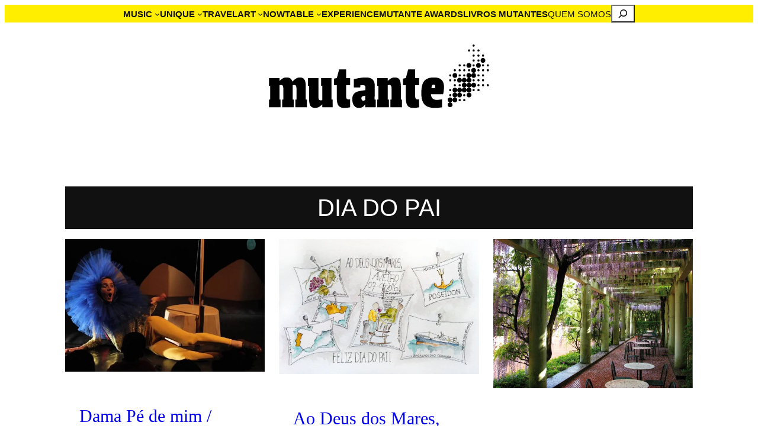

--- FILE ---
content_type: text/html; charset=UTF-8
request_url: https://mutante.pt/tag/dia-do-pai/
body_size: 41246
content:
<!DOCTYPE html><html dir="ltr" lang="pt-PT" prefix="og: https://ogp.me/ns#"><head><script data-no-optimize="1">var litespeed_docref=sessionStorage.getItem("litespeed_docref");litespeed_docref&&(Object.defineProperty(document,"referrer",{get:function(){return litespeed_docref}}),sessionStorage.removeItem("litespeed_docref"));</script> <meta charset="UTF-8" /><meta name="viewport" content="width=device-width, initial-scale=1" /><title>dia do pai | Mutante Magazine</title><meta name="robots" content="max-image-preview:large" /><meta name="keywords" content="dia do pai,douro,lua cheia em vinhas velhas,poseidon,vinho" /><link rel="canonical" href="https://mutante.pt/tag/dia-do-pai/" /><meta name="generator" content="All in One SEO (AIOSEO) 4.9.3" /> <script data-jetpack-boost="ignore" type="application/ld+json" class="aioseo-schema">{"@context":"https:\/\/schema.org","@graph":[{"@type":"BreadcrumbList","@id":"https:\/\/mutante.pt\/tag\/dia-do-pai\/#breadcrumblist","itemListElement":[{"@type":"ListItem","@id":"https:\/\/mutante.pt#listItem","position":1,"name":"Home","item":"https:\/\/mutante.pt","nextItem":{"@type":"ListItem","@id":"https:\/\/mutante.pt\/tag\/dia-do-pai\/#listItem","name":"dia do pai"}},{"@type":"ListItem","@id":"https:\/\/mutante.pt\/tag\/dia-do-pai\/#listItem","position":2,"name":"dia do pai","previousItem":{"@type":"ListItem","@id":"https:\/\/mutante.pt#listItem","name":"Home"}}]},{"@type":"CollectionPage","@id":"https:\/\/mutante.pt\/tag\/dia-do-pai\/#collectionpage","url":"https:\/\/mutante.pt\/tag\/dia-do-pai\/","name":"dia do pai | Mutante Magazine","inLanguage":"pt-PT","isPartOf":{"@id":"https:\/\/mutante.pt\/#website"},"breadcrumb":{"@id":"https:\/\/mutante.pt\/tag\/dia-do-pai\/#breadcrumblist"}},{"@type":"Organization","@id":"https:\/\/mutante.pt\/#organization","name":"Mutante","description":"lugares \u2022 m\u00e3os \u2022 rostos","url":"https:\/\/mutante.pt\/","logo":{"@type":"ImageObject","url":"https:\/\/mutante.pt\/wp-content\/uploads\/2023\/12\/mutante_logo_sm.jpg","@id":"https:\/\/mutante.pt\/tag\/dia-do-pai\/#organizationLogo","width":400,"height":400},"image":{"@id":"https:\/\/mutante.pt\/tag\/dia-do-pai\/#organizationLogo"},"sameAs":["https:\/\/www.instagram.com\/mutantemag\/","https:\/\/www.linkedin.com\/company\/mutante-magazine"]},{"@type":"WebSite","@id":"https:\/\/mutante.pt\/#website","url":"https:\/\/mutante.pt\/","name":"Mutante Magazine","alternateName":"Mutante","description":"lugares \u2022 m\u00e3os \u2022 rostos","inLanguage":"pt-PT","publisher":{"@id":"https:\/\/mutante.pt\/#organization"}}]}</script> <link rel='dns-prefetch' href='//secure.gravatar.com' /><link rel='dns-prefetch' href='//www.googletagmanager.com' /><link rel='dns-prefetch' href='//stats.wp.com' /><link rel='dns-prefetch' href='//v0.wordpress.com' /><link rel='preconnect' href='//c0.wp.com' /><link rel="alternate" type="application/rss+xml" title="Mutante Magazine &raquo; Feed" href="https://mutante.pt/feed/" /><link rel="alternate" type="application/rss+xml" title="Mutante Magazine &raquo; Feed de comentários" href="https://mutante.pt/comments/feed/" /><link rel="alternate" type="application/rss+xml" title="Feed de etiquetas Mutante Magazine &raquo; dia do pai" href="https://mutante.pt/tag/dia-do-pai/feed/" />
<style id='wp-img-auto-sizes-contain-inline-css'>img:is([sizes=auto i],[sizes^="auto," i]){contain-intrinsic-size:3000px 1500px}
/*# sourceURL=wp-img-auto-sizes-contain-inline-css */</style><style id='wp-block-navigation-link-inline-css'>.wp-block-navigation .wp-block-navigation-item__label{overflow-wrap:break-word}.wp-block-navigation .wp-block-navigation-item__description{display:none}.link-ui-tools{outline:1px solid #f0f0f0;padding:8px}.link-ui-block-inserter{padding-top:8px}.link-ui-block-inserter__back{margin-left:8px;text-transform:uppercase}

				.is-style-arrow-link .wp-block-navigation-item__label:after {
					content: "\2197";
					padding-inline-start: 0.25rem;
					vertical-align: middle;
					text-decoration: none;
					display: inline-block;
				}
/*# sourceURL=wp-block-navigation-link-inline-css */</style><style id='wp-block-search-inline-css'>.wp-block-search__button{margin-left:10px;word-break:normal}.wp-block-search__button.has-icon{line-height:0}.wp-block-search__button svg{height:1.25em;min-height:24px;min-width:24px;width:1.25em;fill:currentColor;vertical-align:text-bottom}:where(.wp-block-search__button){border:1px solid #ccc;padding:6px 10px}.wp-block-search__inside-wrapper{display:flex;flex:auto;flex-wrap:nowrap;max-width:100%}.wp-block-search__label{width:100%}.wp-block-search.wp-block-search__button-only .wp-block-search__button{box-sizing:border-box;display:flex;flex-shrink:0;justify-content:center;margin-left:0;max-width:100%}.wp-block-search.wp-block-search__button-only .wp-block-search__inside-wrapper{min-width:0!important;transition-property:width}.wp-block-search.wp-block-search__button-only .wp-block-search__input{flex-basis:100%;transition-duration:.3s}.wp-block-search.wp-block-search__button-only.wp-block-search__searchfield-hidden,.wp-block-search.wp-block-search__button-only.wp-block-search__searchfield-hidden .wp-block-search__inside-wrapper{overflow:hidden}.wp-block-search.wp-block-search__button-only.wp-block-search__searchfield-hidden .wp-block-search__input{border-left-width:0!important;border-right-width:0!important;flex-basis:0;flex-grow:0;margin:0;min-width:0!important;padding-left:0!important;padding-right:0!important;width:0!important}:where(.wp-block-search__input){appearance:none;border:1px solid #949494;flex-grow:1;font-family:inherit;font-size:inherit;font-style:inherit;font-weight:inherit;letter-spacing:inherit;line-height:inherit;margin-left:0;margin-right:0;min-width:3rem;padding:8px;text-decoration:unset!important;text-transform:inherit}:where(.wp-block-search__button-inside .wp-block-search__inside-wrapper){background-color:#fff;border:1px solid #949494;box-sizing:border-box;padding:4px}:where(.wp-block-search__button-inside .wp-block-search__inside-wrapper) .wp-block-search__input{border:none;border-radius:0;padding:0 4px}:where(.wp-block-search__button-inside .wp-block-search__inside-wrapper) .wp-block-search__input:focus{outline:none}:where(.wp-block-search__button-inside .wp-block-search__inside-wrapper) :where(.wp-block-search__button){padding:4px 8px}.wp-block-search.aligncenter .wp-block-search__inside-wrapper{margin:auto}.wp-block[data-align=right] .wp-block-search.wp-block-search__button-only .wp-block-search__inside-wrapper{float:right}
/*# sourceURL=https://mutante.pt/wp-includes/blocks/search/style.min.css */</style><style id='wp-block-navigation-inline-css'>.wp-block-navigation{position:relative}.wp-block-navigation ul{margin-bottom:0;margin-left:0;margin-top:0;padding-left:0}.wp-block-navigation ul,.wp-block-navigation ul li{list-style:none;padding:0}.wp-block-navigation .wp-block-navigation-item{align-items:center;background-color:inherit;display:flex;position:relative}.wp-block-navigation .wp-block-navigation-item .wp-block-navigation__submenu-container:empty{display:none}.wp-block-navigation .wp-block-navigation-item__content{display:block;z-index:1}.wp-block-navigation .wp-block-navigation-item__content.wp-block-navigation-item__content{color:inherit}.wp-block-navigation.has-text-decoration-underline .wp-block-navigation-item__content,.wp-block-navigation.has-text-decoration-underline .wp-block-navigation-item__content:active,.wp-block-navigation.has-text-decoration-underline .wp-block-navigation-item__content:focus{text-decoration:underline}.wp-block-navigation.has-text-decoration-line-through .wp-block-navigation-item__content,.wp-block-navigation.has-text-decoration-line-through .wp-block-navigation-item__content:active,.wp-block-navigation.has-text-decoration-line-through .wp-block-navigation-item__content:focus{text-decoration:line-through}.wp-block-navigation :where(a),.wp-block-navigation :where(a:active),.wp-block-navigation :where(a:focus){text-decoration:none}.wp-block-navigation .wp-block-navigation__submenu-icon{align-self:center;background-color:inherit;border:none;color:currentColor;display:inline-block;font-size:inherit;height:.6em;line-height:0;margin-left:.25em;padding:0;width:.6em}.wp-block-navigation .wp-block-navigation__submenu-icon svg{display:inline-block;stroke:currentColor;height:inherit;margin-top:.075em;width:inherit}.wp-block-navigation{--navigation-layout-justification-setting:flex-start;--navigation-layout-direction:row;--navigation-layout-wrap:wrap;--navigation-layout-justify:flex-start;--navigation-layout-align:center}.wp-block-navigation.is-vertical{--navigation-layout-direction:column;--navigation-layout-justify:initial;--navigation-layout-align:flex-start}.wp-block-navigation.no-wrap{--navigation-layout-wrap:nowrap}.wp-block-navigation.items-justified-center{--navigation-layout-justification-setting:center;--navigation-layout-justify:center}.wp-block-navigation.items-justified-center.is-vertical{--navigation-layout-align:center}.wp-block-navigation.items-justified-right{--navigation-layout-justification-setting:flex-end;--navigation-layout-justify:flex-end}.wp-block-navigation.items-justified-right.is-vertical{--navigation-layout-align:flex-end}.wp-block-navigation.items-justified-space-between{--navigation-layout-justification-setting:space-between;--navigation-layout-justify:space-between}.wp-block-navigation .has-child .wp-block-navigation__submenu-container{align-items:normal;background-color:inherit;color:inherit;display:flex;flex-direction:column;opacity:0;position:absolute;z-index:2}@media not (prefers-reduced-motion){.wp-block-navigation .has-child .wp-block-navigation__submenu-container{transition:opacity .1s linear}}.wp-block-navigation .has-child .wp-block-navigation__submenu-container{height:0;overflow:hidden;visibility:hidden;width:0}.wp-block-navigation .has-child .wp-block-navigation__submenu-container>.wp-block-navigation-item>.wp-block-navigation-item__content{display:flex;flex-grow:1;padding:.5em 1em}.wp-block-navigation .has-child .wp-block-navigation__submenu-container>.wp-block-navigation-item>.wp-block-navigation-item__content .wp-block-navigation__submenu-icon{margin-left:auto;margin-right:0}.wp-block-navigation .has-child .wp-block-navigation__submenu-container .wp-block-navigation-item__content{margin:0}.wp-block-navigation .has-child .wp-block-navigation__submenu-container{left:-1px;top:100%}@media (min-width:782px){.wp-block-navigation .has-child .wp-block-navigation__submenu-container .wp-block-navigation__submenu-container{left:100%;top:-1px}.wp-block-navigation .has-child .wp-block-navigation__submenu-container .wp-block-navigation__submenu-container:before{background:#0000;content:"";display:block;height:100%;position:absolute;right:100%;width:.5em}.wp-block-navigation .has-child .wp-block-navigation__submenu-container .wp-block-navigation__submenu-icon{margin-right:.25em}.wp-block-navigation .has-child .wp-block-navigation__submenu-container .wp-block-navigation__submenu-icon svg{transform:rotate(-90deg)}}.wp-block-navigation .has-child .wp-block-navigation-submenu__toggle[aria-expanded=true]~.wp-block-navigation__submenu-container,.wp-block-navigation .has-child:not(.open-on-click):hover>.wp-block-navigation__submenu-container,.wp-block-navigation .has-child:not(.open-on-click):not(.open-on-hover-click):focus-within>.wp-block-navigation__submenu-container{height:auto;min-width:200px;opacity:1;overflow:visible;visibility:visible;width:auto}.wp-block-navigation.has-background .has-child .wp-block-navigation__submenu-container{left:0;top:100%}@media (min-width:782px){.wp-block-navigation.has-background .has-child .wp-block-navigation__submenu-container .wp-block-navigation__submenu-container{left:100%;top:0}}.wp-block-navigation-submenu{display:flex;position:relative}.wp-block-navigation-submenu .wp-block-navigation__submenu-icon svg{stroke:currentColor}button.wp-block-navigation-item__content{background-color:initial;border:none;color:currentColor;font-family:inherit;font-size:inherit;font-style:inherit;font-weight:inherit;letter-spacing:inherit;line-height:inherit;text-align:left;text-transform:inherit}.wp-block-navigation-submenu__toggle{cursor:pointer}.wp-block-navigation-submenu__toggle[aria-expanded=true]+.wp-block-navigation__submenu-icon>svg,.wp-block-navigation-submenu__toggle[aria-expanded=true]>svg{transform:rotate(180deg)}.wp-block-navigation-item.open-on-click .wp-block-navigation-submenu__toggle{padding-left:0;padding-right:.85em}.wp-block-navigation-item.open-on-click .wp-block-navigation-submenu__toggle+.wp-block-navigation__submenu-icon{margin-left:-.6em;pointer-events:none}.wp-block-navigation-item.open-on-click button.wp-block-navigation-item__content:not(.wp-block-navigation-submenu__toggle){padding:0}.wp-block-navigation .wp-block-page-list,.wp-block-navigation__container,.wp-block-navigation__responsive-close,.wp-block-navigation__responsive-container,.wp-block-navigation__responsive-container-content,.wp-block-navigation__responsive-dialog{gap:inherit}:where(.wp-block-navigation.has-background .wp-block-navigation-item a:not(.wp-element-button)),:where(.wp-block-navigation.has-background .wp-block-navigation-submenu a:not(.wp-element-button)){padding:.5em 1em}:where(.wp-block-navigation .wp-block-navigation__submenu-container .wp-block-navigation-item a:not(.wp-element-button)),:where(.wp-block-navigation .wp-block-navigation__submenu-container .wp-block-navigation-submenu a:not(.wp-element-button)),:where(.wp-block-navigation .wp-block-navigation__submenu-container .wp-block-navigation-submenu button.wp-block-navigation-item__content),:where(.wp-block-navigation .wp-block-navigation__submenu-container .wp-block-pages-list__item button.wp-block-navigation-item__content){padding:.5em 1em}.wp-block-navigation.items-justified-right .wp-block-navigation__container .has-child .wp-block-navigation__submenu-container,.wp-block-navigation.items-justified-right .wp-block-page-list>.has-child .wp-block-navigation__submenu-container,.wp-block-navigation.items-justified-space-between .wp-block-page-list>.has-child:last-child .wp-block-navigation__submenu-container,.wp-block-navigation.items-justified-space-between>.wp-block-navigation__container>.has-child:last-child .wp-block-navigation__submenu-container{left:auto;right:0}.wp-block-navigation.items-justified-right .wp-block-navigation__container .has-child .wp-block-navigation__submenu-container .wp-block-navigation__submenu-container,.wp-block-navigation.items-justified-right .wp-block-page-list>.has-child .wp-block-navigation__submenu-container .wp-block-navigation__submenu-container,.wp-block-navigation.items-justified-space-between .wp-block-page-list>.has-child:last-child .wp-block-navigation__submenu-container .wp-block-navigation__submenu-container,.wp-block-navigation.items-justified-space-between>.wp-block-navigation__container>.has-child:last-child .wp-block-navigation__submenu-container .wp-block-navigation__submenu-container{left:-1px;right:-1px}@media (min-width:782px){.wp-block-navigation.items-justified-right .wp-block-navigation__container .has-child .wp-block-navigation__submenu-container .wp-block-navigation__submenu-container,.wp-block-navigation.items-justified-right .wp-block-page-list>.has-child .wp-block-navigation__submenu-container .wp-block-navigation__submenu-container,.wp-block-navigation.items-justified-space-between .wp-block-page-list>.has-child:last-child .wp-block-navigation__submenu-container .wp-block-navigation__submenu-container,.wp-block-navigation.items-justified-space-between>.wp-block-navigation__container>.has-child:last-child .wp-block-navigation__submenu-container .wp-block-navigation__submenu-container{left:auto;right:100%}}.wp-block-navigation:not(.has-background) .wp-block-navigation__submenu-container{background-color:#fff;border:1px solid #00000026}.wp-block-navigation.has-background .wp-block-navigation__submenu-container{background-color:inherit}.wp-block-navigation:not(.has-text-color) .wp-block-navigation__submenu-container{color:#000}.wp-block-navigation__container{align-items:var(--navigation-layout-align,initial);display:flex;flex-direction:var(--navigation-layout-direction,initial);flex-wrap:var(--navigation-layout-wrap,wrap);justify-content:var(--navigation-layout-justify,initial);list-style:none;margin:0;padding-left:0}.wp-block-navigation__container .is-responsive{display:none}.wp-block-navigation__container:only-child,.wp-block-page-list:only-child{flex-grow:1}@keyframes overlay-menu__fade-in-animation{0%{opacity:0;transform:translateY(.5em)}to{opacity:1;transform:translateY(0)}}.wp-block-navigation__responsive-container{bottom:0;display:none;left:0;position:fixed;right:0;top:0}.wp-block-navigation__responsive-container :where(.wp-block-navigation-item a){color:inherit}.wp-block-navigation__responsive-container .wp-block-navigation__responsive-container-content{align-items:var(--navigation-layout-align,initial);display:flex;flex-direction:var(--navigation-layout-direction,initial);flex-wrap:var(--navigation-layout-wrap,wrap);justify-content:var(--navigation-layout-justify,initial)}.wp-block-navigation__responsive-container:not(.is-menu-open.is-menu-open){background-color:inherit!important;color:inherit!important}.wp-block-navigation__responsive-container.is-menu-open{background-color:inherit;display:flex;flex-direction:column}@media not (prefers-reduced-motion){.wp-block-navigation__responsive-container.is-menu-open{animation:overlay-menu__fade-in-animation .1s ease-out;animation-fill-mode:forwards}}.wp-block-navigation__responsive-container.is-menu-open{overflow:auto;padding:clamp(1rem,var(--wp--style--root--padding-top),20rem) clamp(1rem,var(--wp--style--root--padding-right),20rem) clamp(1rem,var(--wp--style--root--padding-bottom),20rem) clamp(1rem,var(--wp--style--root--padding-left),20rem);z-index:100000}.wp-block-navigation__responsive-container.is-menu-open .wp-block-navigation__responsive-container-content{align-items:var(--navigation-layout-justification-setting,inherit);display:flex;flex-direction:column;flex-wrap:nowrap;overflow:visible;padding-top:calc(2rem + 24px)}.wp-block-navigation__responsive-container.is-menu-open .wp-block-navigation__responsive-container-content,.wp-block-navigation__responsive-container.is-menu-open .wp-block-navigation__responsive-container-content .wp-block-navigation__container,.wp-block-navigation__responsive-container.is-menu-open .wp-block-navigation__responsive-container-content .wp-block-page-list{justify-content:flex-start}.wp-block-navigation__responsive-container.is-menu-open .wp-block-navigation__responsive-container-content .wp-block-navigation__submenu-icon{display:none}.wp-block-navigation__responsive-container.is-menu-open .wp-block-navigation__responsive-container-content .has-child .wp-block-navigation__submenu-container{border:none;height:auto;min-width:200px;opacity:1;overflow:initial;padding-left:2rem;padding-right:2rem;position:static;visibility:visible;width:auto}.wp-block-navigation__responsive-container.is-menu-open .wp-block-navigation__responsive-container-content .wp-block-navigation__container,.wp-block-navigation__responsive-container.is-menu-open .wp-block-navigation__responsive-container-content .wp-block-navigation__submenu-container{gap:inherit}.wp-block-navigation__responsive-container.is-menu-open .wp-block-navigation__responsive-container-content .wp-block-navigation__submenu-container{padding-top:var(--wp--style--block-gap,2em)}.wp-block-navigation__responsive-container.is-menu-open .wp-block-navigation__responsive-container-content .wp-block-navigation-item__content{padding:0}.wp-block-navigation__responsive-container.is-menu-open .wp-block-navigation__responsive-container-content .wp-block-navigation-item,.wp-block-navigation__responsive-container.is-menu-open .wp-block-navigation__responsive-container-content .wp-block-navigation__container,.wp-block-navigation__responsive-container.is-menu-open .wp-block-navigation__responsive-container-content .wp-block-page-list{align-items:var(--navigation-layout-justification-setting,initial);display:flex;flex-direction:column}.wp-block-navigation__responsive-container.is-menu-open .wp-block-navigation-item,.wp-block-navigation__responsive-container.is-menu-open .wp-block-navigation-item .wp-block-navigation__submenu-container,.wp-block-navigation__responsive-container.is-menu-open .wp-block-navigation__container,.wp-block-navigation__responsive-container.is-menu-open .wp-block-page-list{background:#0000!important;color:inherit!important}.wp-block-navigation__responsive-container.is-menu-open .wp-block-navigation__submenu-container.wp-block-navigation__submenu-container.wp-block-navigation__submenu-container.wp-block-navigation__submenu-container{left:auto;right:auto}@media (min-width:600px){.wp-block-navigation__responsive-container:not(.hidden-by-default):not(.is-menu-open){background-color:inherit;display:block;position:relative;width:100%;z-index:auto}.wp-block-navigation__responsive-container:not(.hidden-by-default):not(.is-menu-open) .wp-block-navigation__responsive-container-close{display:none}.wp-block-navigation__responsive-container.is-menu-open .wp-block-navigation__submenu-container.wp-block-navigation__submenu-container.wp-block-navigation__submenu-container.wp-block-navigation__submenu-container{left:0}}.wp-block-navigation:not(.has-background) .wp-block-navigation__responsive-container.is-menu-open{background-color:#fff}.wp-block-navigation:not(.has-text-color) .wp-block-navigation__responsive-container.is-menu-open{color:#000}.wp-block-navigation__toggle_button_label{font-size:1rem;font-weight:700}.wp-block-navigation__responsive-container-close,.wp-block-navigation__responsive-container-open{background:#0000;border:none;color:currentColor;cursor:pointer;margin:0;padding:0;text-transform:inherit;vertical-align:middle}.wp-block-navigation__responsive-container-close svg,.wp-block-navigation__responsive-container-open svg{fill:currentColor;display:block;height:24px;pointer-events:none;width:24px}.wp-block-navigation__responsive-container-open{display:flex}.wp-block-navigation__responsive-container-open.wp-block-navigation__responsive-container-open.wp-block-navigation__responsive-container-open{font-family:inherit;font-size:inherit;font-weight:inherit}@media (min-width:600px){.wp-block-navigation__responsive-container-open:not(.always-shown){display:none}}.wp-block-navigation__responsive-container-close{position:absolute;right:0;top:0;z-index:2}.wp-block-navigation__responsive-container-close.wp-block-navigation__responsive-container-close.wp-block-navigation__responsive-container-close{font-family:inherit;font-size:inherit;font-weight:inherit}.wp-block-navigation__responsive-close{width:100%}.has-modal-open .wp-block-navigation__responsive-close{margin-left:auto;margin-right:auto;max-width:var(--wp--style--global--wide-size,100%)}.wp-block-navigation__responsive-close:focus{outline:none}.is-menu-open .wp-block-navigation__responsive-close,.is-menu-open .wp-block-navigation__responsive-container-content,.is-menu-open .wp-block-navigation__responsive-dialog{box-sizing:border-box}.wp-block-navigation__responsive-dialog{position:relative}.has-modal-open .admin-bar .is-menu-open .wp-block-navigation__responsive-dialog{margin-top:46px}@media (min-width:782px){.has-modal-open .admin-bar .is-menu-open .wp-block-navigation__responsive-dialog{margin-top:32px}}html.has-modal-open{overflow:hidden}
/*# sourceURL=https://mutante.pt/wp-includes/blocks/navigation/style.min.css */</style><style id='wp-block-group-inline-css'>.wp-block-group{box-sizing:border-box}:where(.wp-block-group.wp-block-group-is-layout-constrained){position:relative}
/*# sourceURL=https://mutante.pt/wp-includes/blocks/group/style.min.css */</style><style id='wp-block-image-inline-css'>.wp-block-image>a,.wp-block-image>figure>a{display:inline-block}.wp-block-image img{box-sizing:border-box;height:auto;max-width:100%;vertical-align:bottom}@media not (prefers-reduced-motion){.wp-block-image img.hide{visibility:hidden}.wp-block-image img.show{animation:show-content-image .4s}}.wp-block-image[style*=border-radius] img,.wp-block-image[style*=border-radius]>a{border-radius:inherit}.wp-block-image.has-custom-border img{box-sizing:border-box}.wp-block-image.aligncenter{text-align:center}.wp-block-image.alignfull>a,.wp-block-image.alignwide>a{width:100%}.wp-block-image.alignfull img,.wp-block-image.alignwide img{height:auto;width:100%}.wp-block-image .aligncenter,.wp-block-image .alignleft,.wp-block-image .alignright,.wp-block-image.aligncenter,.wp-block-image.alignleft,.wp-block-image.alignright{display:table}.wp-block-image .aligncenter>figcaption,.wp-block-image .alignleft>figcaption,.wp-block-image .alignright>figcaption,.wp-block-image.aligncenter>figcaption,.wp-block-image.alignleft>figcaption,.wp-block-image.alignright>figcaption{caption-side:bottom;display:table-caption}.wp-block-image .alignleft{float:left;margin:.5em 1em .5em 0}.wp-block-image .alignright{float:right;margin:.5em 0 .5em 1em}.wp-block-image .aligncenter{margin-left:auto;margin-right:auto}.wp-block-image :where(figcaption){margin-bottom:1em;margin-top:.5em}.wp-block-image.is-style-circle-mask img{border-radius:9999px}@supports ((-webkit-mask-image:none) or (mask-image:none)) or (-webkit-mask-image:none){.wp-block-image.is-style-circle-mask img{border-radius:0;-webkit-mask-image:url('data:image/svg+xml;utf8,<svg viewBox="0 0 100 100" xmlns="http://www.w3.org/2000/svg"><circle cx="50" cy="50" r="50"/></svg>');mask-image:url('data:image/svg+xml;utf8,<svg viewBox="0 0 100 100" xmlns="http://www.w3.org/2000/svg"><circle cx="50" cy="50" r="50"/></svg>');mask-mode:alpha;-webkit-mask-position:center;mask-position:center;-webkit-mask-repeat:no-repeat;mask-repeat:no-repeat;-webkit-mask-size:contain;mask-size:contain}}:root :where(.wp-block-image.is-style-rounded img,.wp-block-image .is-style-rounded img){border-radius:9999px}.wp-block-image figure{margin:0}.wp-lightbox-container{display:flex;flex-direction:column;position:relative}.wp-lightbox-container img{cursor:zoom-in}.wp-lightbox-container img:hover+button{opacity:1}.wp-lightbox-container button{align-items:center;backdrop-filter:blur(16px) saturate(180%);background-color:#5a5a5a40;border:none;border-radius:4px;cursor:zoom-in;display:flex;height:20px;justify-content:center;opacity:0;padding:0;position:absolute;right:16px;text-align:center;top:16px;width:20px;z-index:100}@media not (prefers-reduced-motion){.wp-lightbox-container button{transition:opacity .2s ease}}.wp-lightbox-container button:focus-visible{outline:3px auto #5a5a5a40;outline:3px auto -webkit-focus-ring-color;outline-offset:3px}.wp-lightbox-container button:hover{cursor:pointer;opacity:1}.wp-lightbox-container button:focus{opacity:1}.wp-lightbox-container button:focus,.wp-lightbox-container button:hover,.wp-lightbox-container button:not(:hover):not(:active):not(.has-background){background-color:#5a5a5a40;border:none}.wp-lightbox-overlay{box-sizing:border-box;cursor:zoom-out;height:100vh;left:0;overflow:hidden;position:fixed;top:0;visibility:hidden;width:100%;z-index:100000}.wp-lightbox-overlay .close-button{align-items:center;cursor:pointer;display:flex;justify-content:center;min-height:40px;min-width:40px;padding:0;position:absolute;right:calc(env(safe-area-inset-right) + 16px);top:calc(env(safe-area-inset-top) + 16px);z-index:5000000}.wp-lightbox-overlay .close-button:focus,.wp-lightbox-overlay .close-button:hover,.wp-lightbox-overlay .close-button:not(:hover):not(:active):not(.has-background){background:none;border:none}.wp-lightbox-overlay .lightbox-image-container{height:var(--wp--lightbox-container-height);left:50%;overflow:hidden;position:absolute;top:50%;transform:translate(-50%,-50%);transform-origin:top left;width:var(--wp--lightbox-container-width);z-index:9999999999}.wp-lightbox-overlay .wp-block-image{align-items:center;box-sizing:border-box;display:flex;height:100%;justify-content:center;margin:0;position:relative;transform-origin:0 0;width:100%;z-index:3000000}.wp-lightbox-overlay .wp-block-image img{height:var(--wp--lightbox-image-height);min-height:var(--wp--lightbox-image-height);min-width:var(--wp--lightbox-image-width);width:var(--wp--lightbox-image-width)}.wp-lightbox-overlay .wp-block-image figcaption{display:none}.wp-lightbox-overlay button{background:none;border:none}.wp-lightbox-overlay .scrim{background-color:#fff;height:100%;opacity:.9;position:absolute;width:100%;z-index:2000000}.wp-lightbox-overlay.active{visibility:visible}@media not (prefers-reduced-motion){.wp-lightbox-overlay.active{animation:turn-on-visibility .25s both}.wp-lightbox-overlay.active img{animation:turn-on-visibility .35s both}.wp-lightbox-overlay.show-closing-animation:not(.active){animation:turn-off-visibility .35s both}.wp-lightbox-overlay.show-closing-animation:not(.active) img{animation:turn-off-visibility .25s both}.wp-lightbox-overlay.zoom.active{animation:none;opacity:1;visibility:visible}.wp-lightbox-overlay.zoom.active .lightbox-image-container{animation:lightbox-zoom-in .4s}.wp-lightbox-overlay.zoom.active .lightbox-image-container img{animation:none}.wp-lightbox-overlay.zoom.active .scrim{animation:turn-on-visibility .4s forwards}.wp-lightbox-overlay.zoom.show-closing-animation:not(.active){animation:none}.wp-lightbox-overlay.zoom.show-closing-animation:not(.active) .lightbox-image-container{animation:lightbox-zoom-out .4s}.wp-lightbox-overlay.zoom.show-closing-animation:not(.active) .lightbox-image-container img{animation:none}.wp-lightbox-overlay.zoom.show-closing-animation:not(.active) .scrim{animation:turn-off-visibility .4s forwards}}@keyframes show-content-image{0%{visibility:hidden}99%{visibility:hidden}to{visibility:visible}}@keyframes turn-on-visibility{0%{opacity:0}to{opacity:1}}@keyframes turn-off-visibility{0%{opacity:1;visibility:visible}99%{opacity:0;visibility:visible}to{opacity:0;visibility:hidden}}@keyframes lightbox-zoom-in{0%{transform:translate(calc((-100vw + var(--wp--lightbox-scrollbar-width))/2 + var(--wp--lightbox-initial-left-position)),calc(-50vh + var(--wp--lightbox-initial-top-position))) scale(var(--wp--lightbox-scale))}to{transform:translate(-50%,-50%) scale(1)}}@keyframes lightbox-zoom-out{0%{transform:translate(-50%,-50%) scale(1);visibility:visible}99%{visibility:visible}to{transform:translate(calc((-100vw + var(--wp--lightbox-scrollbar-width))/2 + var(--wp--lightbox-initial-left-position)),calc(-50vh + var(--wp--lightbox-initial-top-position))) scale(var(--wp--lightbox-scale));visibility:hidden}}
/*# sourceURL=https://mutante.pt/wp-includes/blocks/image/style.min.css */</style><style id='wp-block-query-title-inline-css'>.wp-block-query-title{box-sizing:border-box}
/*# sourceURL=https://mutante.pt/wp-includes/blocks/query-title/style.min.css */</style><style id='wp-block-post-featured-image-inline-css'>.wp-block-post-featured-image{margin-left:0;margin-right:0}.wp-block-post-featured-image a{display:block;height:100%}.wp-block-post-featured-image :where(img){box-sizing:border-box;height:auto;max-width:100%;vertical-align:bottom;width:100%}.wp-block-post-featured-image.alignfull img,.wp-block-post-featured-image.alignwide img{width:100%}.wp-block-post-featured-image .wp-block-post-featured-image__overlay.has-background-dim{background-color:#000;inset:0;position:absolute}.wp-block-post-featured-image{position:relative}.wp-block-post-featured-image .wp-block-post-featured-image__overlay.has-background-gradient{background-color:initial}.wp-block-post-featured-image .wp-block-post-featured-image__overlay.has-background-dim-0{opacity:0}.wp-block-post-featured-image .wp-block-post-featured-image__overlay.has-background-dim-10{opacity:.1}.wp-block-post-featured-image .wp-block-post-featured-image__overlay.has-background-dim-20{opacity:.2}.wp-block-post-featured-image .wp-block-post-featured-image__overlay.has-background-dim-30{opacity:.3}.wp-block-post-featured-image .wp-block-post-featured-image__overlay.has-background-dim-40{opacity:.4}.wp-block-post-featured-image .wp-block-post-featured-image__overlay.has-background-dim-50{opacity:.5}.wp-block-post-featured-image .wp-block-post-featured-image__overlay.has-background-dim-60{opacity:.6}.wp-block-post-featured-image .wp-block-post-featured-image__overlay.has-background-dim-70{opacity:.7}.wp-block-post-featured-image .wp-block-post-featured-image__overlay.has-background-dim-80{opacity:.8}.wp-block-post-featured-image .wp-block-post-featured-image__overlay.has-background-dim-90{opacity:.9}.wp-block-post-featured-image .wp-block-post-featured-image__overlay.has-background-dim-100{opacity:1}.wp-block-post-featured-image:where(.alignleft,.alignright){width:100%}
/*# sourceURL=https://mutante.pt/wp-includes/blocks/post-featured-image/style.min.css */</style><style id='wp-block-post-title-inline-css'>.wp-block-post-title{box-sizing:border-box;word-break:break-word}.wp-block-post-title :where(a){display:inline-block;font-family:inherit;font-size:inherit;font-style:inherit;font-weight:inherit;letter-spacing:inherit;line-height:inherit;text-decoration:inherit}
/*# sourceURL=https://mutante.pt/wp-includes/blocks/post-title/style.min.css */</style><style id='wp-block-post-author-name-inline-css'>.wp-block-post-author-name{box-sizing:border-box}
/*# sourceURL=https://mutante.pt/wp-includes/blocks/post-author-name/style.min.css */</style><style id='wp-block-post-date-inline-css'>.wp-block-post-date{box-sizing:border-box}
/*# sourceURL=https://mutante.pt/wp-includes/blocks/post-date/style.min.css */</style><style id='wp-block-columns-inline-css'>.wp-block-columns{box-sizing:border-box;display:flex;flex-wrap:wrap!important}@media (min-width:782px){.wp-block-columns{flex-wrap:nowrap!important}}.wp-block-columns{align-items:normal!important}.wp-block-columns.are-vertically-aligned-top{align-items:flex-start}.wp-block-columns.are-vertically-aligned-center{align-items:center}.wp-block-columns.are-vertically-aligned-bottom{align-items:flex-end}@media (max-width:781px){.wp-block-columns:not(.is-not-stacked-on-mobile)>.wp-block-column{flex-basis:100%!important}}@media (min-width:782px){.wp-block-columns:not(.is-not-stacked-on-mobile)>.wp-block-column{flex-basis:0;flex-grow:1}.wp-block-columns:not(.is-not-stacked-on-mobile)>.wp-block-column[style*=flex-basis]{flex-grow:0}}.wp-block-columns.is-not-stacked-on-mobile{flex-wrap:nowrap!important}.wp-block-columns.is-not-stacked-on-mobile>.wp-block-column{flex-basis:0;flex-grow:1}.wp-block-columns.is-not-stacked-on-mobile>.wp-block-column[style*=flex-basis]{flex-grow:0}:where(.wp-block-columns){margin-bottom:1.75em}:where(.wp-block-columns.has-background){padding:1.25em 2.375em}.wp-block-column{flex-grow:1;min-width:0;overflow-wrap:break-word;word-break:break-word}.wp-block-column.is-vertically-aligned-top{align-self:flex-start}.wp-block-column.is-vertically-aligned-center{align-self:center}.wp-block-column.is-vertically-aligned-bottom{align-self:flex-end}.wp-block-column.is-vertically-aligned-stretch{align-self:stretch}.wp-block-column.is-vertically-aligned-bottom,.wp-block-column.is-vertically-aligned-center,.wp-block-column.is-vertically-aligned-top{width:100%}
/*# sourceURL=https://mutante.pt/wp-includes/blocks/columns/style.min.css */</style><style id='wp-block-paragraph-inline-css'>.is-small-text{font-size:.875em}.is-regular-text{font-size:1em}.is-large-text{font-size:2.25em}.is-larger-text{font-size:3em}.has-drop-cap:not(:focus):first-letter{float:left;font-size:8.4em;font-style:normal;font-weight:100;line-height:.68;margin:.05em .1em 0 0;text-transform:uppercase}body.rtl .has-drop-cap:not(:focus):first-letter{float:none;margin-left:.1em}p.has-drop-cap.has-background{overflow:hidden}:root :where(p.has-background){padding:1.25em 2.375em}:where(p.has-text-color:not(.has-link-color)) a{color:inherit}p.has-text-align-left[style*="writing-mode:vertical-lr"],p.has-text-align-right[style*="writing-mode:vertical-rl"]{rotate:180deg}
/*# sourceURL=https://mutante.pt/wp-includes/blocks/paragraph/style.min.css */</style><style id='wp-block-post-excerpt-inline-css'>:where(.wp-block-post-excerpt){box-sizing:border-box;margin-bottom:var(--wp--style--block-gap);margin-top:var(--wp--style--block-gap)}.wp-block-post-excerpt__excerpt{margin-bottom:0;margin-top:0}.wp-block-post-excerpt__more-text{margin-bottom:0;margin-top:var(--wp--style--block-gap)}.wp-block-post-excerpt__more-link{display:inline-block}
/*# sourceURL=https://mutante.pt/wp-includes/blocks/post-excerpt/style.min.css */</style><style id='wp-block-spacer-inline-css'>.wp-block-spacer{clear:both}
/*# sourceURL=https://mutante.pt/wp-includes/blocks/spacer/style.min.css */</style><style id='wp-block-post-template-inline-css'>.wp-block-post-template{box-sizing:border-box;list-style:none;margin-bottom:0;margin-top:0;max-width:100%;padding:0}.wp-block-post-template.is-flex-container{display:flex;flex-direction:row;flex-wrap:wrap;gap:1.25em}.wp-block-post-template.is-flex-container>li{margin:0;width:100%}@media (min-width:600px){.wp-block-post-template.is-flex-container.is-flex-container.columns-2>li{width:calc(50% - .625em)}.wp-block-post-template.is-flex-container.is-flex-container.columns-3>li{width:calc(33.33333% - .83333em)}.wp-block-post-template.is-flex-container.is-flex-container.columns-4>li{width:calc(25% - .9375em)}.wp-block-post-template.is-flex-container.is-flex-container.columns-5>li{width:calc(20% - 1em)}.wp-block-post-template.is-flex-container.is-flex-container.columns-6>li{width:calc(16.66667% - 1.04167em)}}@media (max-width:600px){.wp-block-post-template-is-layout-grid.wp-block-post-template-is-layout-grid.wp-block-post-template-is-layout-grid.wp-block-post-template-is-layout-grid{grid-template-columns:1fr}}.wp-block-post-template-is-layout-constrained>li>.alignright,.wp-block-post-template-is-layout-flow>li>.alignright{float:right;margin-inline-end:0;margin-inline-start:2em}.wp-block-post-template-is-layout-constrained>li>.alignleft,.wp-block-post-template-is-layout-flow>li>.alignleft{float:left;margin-inline-end:2em;margin-inline-start:0}.wp-block-post-template-is-layout-constrained>li>.aligncenter,.wp-block-post-template-is-layout-flow>li>.aligncenter{margin-inline-end:auto;margin-inline-start:auto}
/*# sourceURL=https://mutante.pt/wp-includes/blocks/post-template/style.min.css */</style><style id='wp-block-separator-inline-css'>@charset "UTF-8";.wp-block-separator{border:none;border-top:2px solid}:root :where(.wp-block-separator.is-style-dots){height:auto;line-height:1;text-align:center}:root :where(.wp-block-separator.is-style-dots):before{color:currentColor;content:"···";font-family:serif;font-size:1.5em;letter-spacing:2em;padding-left:2em}.wp-block-separator.is-style-dots{background:none!important;border:none!important}
/*# sourceURL=https://mutante.pt/wp-includes/blocks/separator/style.min.css */</style><style id='wp-block-library-inline-css'>:root{--wp-block-synced-color:#7a00df;--wp-block-synced-color--rgb:122,0,223;--wp-bound-block-color:var(--wp-block-synced-color);--wp-editor-canvas-background:#ddd;--wp-admin-theme-color:#007cba;--wp-admin-theme-color--rgb:0,124,186;--wp-admin-theme-color-darker-10:#006ba1;--wp-admin-theme-color-darker-10--rgb:0,107,160.5;--wp-admin-theme-color-darker-20:#005a87;--wp-admin-theme-color-darker-20--rgb:0,90,135;--wp-admin-border-width-focus:2px}@media (min-resolution:192dpi){:root{--wp-admin-border-width-focus:1.5px}}.wp-element-button{cursor:pointer}:root .has-very-light-gray-background-color{background-color:#eee}:root .has-very-dark-gray-background-color{background-color:#313131}:root .has-very-light-gray-color{color:#eee}:root .has-very-dark-gray-color{color:#313131}:root .has-vivid-green-cyan-to-vivid-cyan-blue-gradient-background{background:linear-gradient(135deg,#00d084,#0693e3)}:root .has-purple-crush-gradient-background{background:linear-gradient(135deg,#34e2e4,#4721fb 50%,#ab1dfe)}:root .has-hazy-dawn-gradient-background{background:linear-gradient(135deg,#faaca8,#dad0ec)}:root .has-subdued-olive-gradient-background{background:linear-gradient(135deg,#fafae1,#67a671)}:root .has-atomic-cream-gradient-background{background:linear-gradient(135deg,#fdd79a,#004a59)}:root .has-nightshade-gradient-background{background:linear-gradient(135deg,#330968,#31cdcf)}:root .has-midnight-gradient-background{background:linear-gradient(135deg,#020381,#2874fc)}:root{--wp--preset--font-size--normal:16px;--wp--preset--font-size--huge:42px}.has-regular-font-size{font-size:1em}.has-larger-font-size{font-size:2.625em}.has-normal-font-size{font-size:var(--wp--preset--font-size--normal)}.has-huge-font-size{font-size:var(--wp--preset--font-size--huge)}.has-text-align-center{text-align:center}.has-text-align-left{text-align:left}.has-text-align-right{text-align:right}.has-fit-text{white-space:nowrap!important}#end-resizable-editor-section{display:none}.aligncenter{clear:both}.items-justified-left{justify-content:flex-start}.items-justified-center{justify-content:center}.items-justified-right{justify-content:flex-end}.items-justified-space-between{justify-content:space-between}.screen-reader-text{border:0;clip-path:inset(50%);height:1px;margin:-1px;overflow:hidden;padding:0;position:absolute;width:1px;word-wrap:normal!important}.screen-reader-text:focus{background-color:#ddd;clip-path:none;color:#444;display:block;font-size:1em;height:auto;left:5px;line-height:normal;padding:15px 23px 14px;text-decoration:none;top:5px;width:auto;z-index:100000}html :where(.has-border-color){border-style:solid}html :where([style*=border-top-color]){border-top-style:solid}html :where([style*=border-right-color]){border-right-style:solid}html :where([style*=border-bottom-color]){border-bottom-style:solid}html :where([style*=border-left-color]){border-left-style:solid}html :where([style*=border-width]){border-style:solid}html :where([style*=border-top-width]){border-top-style:solid}html :where([style*=border-right-width]){border-right-style:solid}html :where([style*=border-bottom-width]){border-bottom-style:solid}html :where([style*=border-left-width]){border-left-style:solid}html :where(img[class*=wp-image-]){height:auto;max-width:100%}:where(figure){margin:0 0 1em}html :where(.is-position-sticky){--wp-admin--admin-bar--position-offset:var(--wp-admin--admin-bar--height,0px)}@media screen and (max-width:600px){html :where(.is-position-sticky){--wp-admin--admin-bar--position-offset:0px}}
/*# sourceURL=/wp-includes/css/dist/block-library/common.min.css */</style><style id='global-styles-inline-css'>:root{--wp--preset--aspect-ratio--square: 1;--wp--preset--aspect-ratio--4-3: 4/3;--wp--preset--aspect-ratio--3-4: 3/4;--wp--preset--aspect-ratio--3-2: 3/2;--wp--preset--aspect-ratio--2-3: 2/3;--wp--preset--aspect-ratio--16-9: 16/9;--wp--preset--aspect-ratio--9-16: 9/16;--wp--preset--color--black: #000000;--wp--preset--color--cyan-bluish-gray: #abb8c3;--wp--preset--color--white: #ffffff;--wp--preset--color--pale-pink: #f78da7;--wp--preset--color--vivid-red: #cf2e2e;--wp--preset--color--luminous-vivid-orange: #ff6900;--wp--preset--color--luminous-vivid-amber: #fcb900;--wp--preset--color--light-green-cyan: #7bdcb5;--wp--preset--color--vivid-green-cyan: #00d084;--wp--preset--color--pale-cyan-blue: #8ed1fc;--wp--preset--color--vivid-cyan-blue: #0693e3;--wp--preset--color--vivid-purple: #9b51e0;--wp--preset--color--base: #f9f9f9;--wp--preset--color--base-2: #ffffff;--wp--preset--color--contrast: #111111;--wp--preset--color--contrast-2: #636363;--wp--preset--color--contrast-3: #A4A4A4;--wp--preset--color--accent: #cfcabe;--wp--preset--color--accent-2: #c2a990;--wp--preset--color--accent-3: #d8613c;--wp--preset--color--accent-4: #b1c5a4;--wp--preset--color--accent-5: #b5bdbc;--wp--preset--color--custom-laranja: #ffb43c;--wp--preset--color--custom-azul: #046e95;--wp--preset--color--custom-amarelo: #ffee00;--wp--preset--gradient--vivid-cyan-blue-to-vivid-purple: linear-gradient(135deg,rgb(6,147,227) 0%,rgb(155,81,224) 100%);--wp--preset--gradient--light-green-cyan-to-vivid-green-cyan: linear-gradient(135deg,rgb(122,220,180) 0%,rgb(0,208,130) 100%);--wp--preset--gradient--luminous-vivid-amber-to-luminous-vivid-orange: linear-gradient(135deg,rgb(252,185,0) 0%,rgb(255,105,0) 100%);--wp--preset--gradient--luminous-vivid-orange-to-vivid-red: linear-gradient(135deg,rgb(255,105,0) 0%,rgb(207,46,46) 100%);--wp--preset--gradient--very-light-gray-to-cyan-bluish-gray: linear-gradient(135deg,rgb(238,238,238) 0%,rgb(169,184,195) 100%);--wp--preset--gradient--cool-to-warm-spectrum: linear-gradient(135deg,rgb(74,234,220) 0%,rgb(151,120,209) 20%,rgb(207,42,186) 40%,rgb(238,44,130) 60%,rgb(251,105,98) 80%,rgb(254,248,76) 100%);--wp--preset--gradient--blush-light-purple: linear-gradient(135deg,rgb(255,206,236) 0%,rgb(152,150,240) 100%);--wp--preset--gradient--blush-bordeaux: linear-gradient(135deg,rgb(254,205,165) 0%,rgb(254,45,45) 50%,rgb(107,0,62) 100%);--wp--preset--gradient--luminous-dusk: linear-gradient(135deg,rgb(255,203,112) 0%,rgb(199,81,192) 50%,rgb(65,88,208) 100%);--wp--preset--gradient--pale-ocean: linear-gradient(135deg,rgb(255,245,203) 0%,rgb(182,227,212) 50%,rgb(51,167,181) 100%);--wp--preset--gradient--electric-grass: linear-gradient(135deg,rgb(202,248,128) 0%,rgb(113,206,126) 100%);--wp--preset--gradient--midnight: linear-gradient(135deg,rgb(2,3,129) 0%,rgb(40,116,252) 100%);--wp--preset--gradient--gradient-1: linear-gradient(to bottom, #cfcabe 0%, #F9F9F9 100%);--wp--preset--gradient--gradient-2: linear-gradient(to bottom, #C2A990 0%, #F9F9F9 100%);--wp--preset--gradient--gradient-3: linear-gradient(to bottom, #D8613C 0%, #F9F9F9 100%);--wp--preset--gradient--gradient-4: linear-gradient(to bottom, #B1C5A4 0%, #F9F9F9 100%);--wp--preset--gradient--gradient-5: linear-gradient(to bottom, #B5BDBC 0%, #F9F9F9 100%);--wp--preset--gradient--gradient-6: linear-gradient(to bottom, #A4A4A4 0%, #F9F9F9 100%);--wp--preset--gradient--gradient-7: linear-gradient(to bottom, #cfcabe 50%, #F9F9F9 50%);--wp--preset--gradient--gradient-8: linear-gradient(to bottom, #C2A990 50%, #F9F9F9 50%);--wp--preset--gradient--gradient-9: linear-gradient(to bottom, #D8613C 50%, #F9F9F9 50%);--wp--preset--gradient--gradient-10: linear-gradient(to bottom, #B1C5A4 50%, #F9F9F9 50%);--wp--preset--gradient--gradient-11: linear-gradient(to bottom, #B5BDBC 50%, #F9F9F9 50%);--wp--preset--gradient--gradient-12: linear-gradient(to bottom, #A4A4A4 50%, #F9F9F9 50%);--wp--preset--font-size--small: 0.9rem;--wp--preset--font-size--medium: 1.05rem;--wp--preset--font-size--large: clamp(1.39rem, 1.39rem + ((1vw - 0.2rem) * 0.767), 1.85rem);--wp--preset--font-size--x-large: clamp(1.85rem, 1.85rem + ((1vw - 0.2rem) * 1.083), 2.5rem);--wp--preset--font-size--xx-large: clamp(2.5rem, 2.5rem + ((1vw - 0.2rem) * 1.283), 3.27rem);--wp--preset--font-family--body: "Inter", sans-serif;--wp--preset--font-family--heading: Cardo;--wp--preset--font-family--system-sans-serif: -apple-system, BlinkMacSystemFont, avenir next, avenir, segoe ui, helvetica neue, helvetica, Cantarell, Ubuntu, roboto, noto, arial, sans-serif;--wp--preset--font-family--system-serif: Iowan Old Style, Apple Garamond, Baskerville, Times New Roman, Droid Serif, Times, Source Serif Pro, serif, Apple Color Emoji, Segoe UI Emoji, Segoe UI Symbol;--wp--preset--spacing--20: min(1.5rem, 2vw);--wp--preset--spacing--30: min(2.5rem, 3vw);--wp--preset--spacing--40: min(4rem, 5vw);--wp--preset--spacing--50: min(6.5rem, 8vw);--wp--preset--spacing--60: min(10.5rem, 13vw);--wp--preset--spacing--70: 3.38rem;--wp--preset--spacing--80: 5.06rem;--wp--preset--spacing--10: 1rem;--wp--preset--shadow--natural: 6px 6px 9px rgba(0, 0, 0, 0.2);--wp--preset--shadow--deep: 12px 12px 50px rgba(0, 0, 0, 0.4);--wp--preset--shadow--sharp: 6px 6px 0px rgba(0, 0, 0, 0.2);--wp--preset--shadow--outlined: 6px 6px 0px -3px rgb(255, 255, 255), 6px 6px rgb(0, 0, 0);--wp--preset--shadow--crisp: 6px 6px 0px rgb(0, 0, 0);}:root { --wp--style--global--content-size: 700px;--wp--style--global--wide-size: 1280px; }:where(body) { margin: 0; }.wp-site-blocks { padding-top: var(--wp--style--root--padding-top); padding-bottom: var(--wp--style--root--padding-bottom); }.has-global-padding { padding-right: var(--wp--style--root--padding-right); padding-left: var(--wp--style--root--padding-left); }.has-global-padding > .alignfull { margin-right: calc(var(--wp--style--root--padding-right) * -1); margin-left: calc(var(--wp--style--root--padding-left) * -1); }.has-global-padding :where(:not(.alignfull.is-layout-flow) > .has-global-padding:not(.wp-block-block, .alignfull)) { padding-right: 0; padding-left: 0; }.has-global-padding :where(:not(.alignfull.is-layout-flow) > .has-global-padding:not(.wp-block-block, .alignfull)) > .alignfull { margin-left: 0; margin-right: 0; }.wp-site-blocks > .alignleft { float: left; margin-right: 2em; }.wp-site-blocks > .alignright { float: right; margin-left: 2em; }.wp-site-blocks > .aligncenter { justify-content: center; margin-left: auto; margin-right: auto; }:where(.wp-site-blocks) > * { margin-block-start: 1.2rem; margin-block-end: 0; }:where(.wp-site-blocks) > :first-child { margin-block-start: 0; }:where(.wp-site-blocks) > :last-child { margin-block-end: 0; }:root { --wp--style--block-gap: 1.2rem; }:root :where(.is-layout-flow) > :first-child{margin-block-start: 0;}:root :where(.is-layout-flow) > :last-child{margin-block-end: 0;}:root :where(.is-layout-flow) > *{margin-block-start: 1.2rem;margin-block-end: 0;}:root :where(.is-layout-constrained) > :first-child{margin-block-start: 0;}:root :where(.is-layout-constrained) > :last-child{margin-block-end: 0;}:root :where(.is-layout-constrained) > *{margin-block-start: 1.2rem;margin-block-end: 0;}:root :where(.is-layout-flex){gap: 1.2rem;}:root :where(.is-layout-grid){gap: 1.2rem;}.is-layout-flow > .alignleft{float: left;margin-inline-start: 0;margin-inline-end: 2em;}.is-layout-flow > .alignright{float: right;margin-inline-start: 2em;margin-inline-end: 0;}.is-layout-flow > .aligncenter{margin-left: auto !important;margin-right: auto !important;}.is-layout-constrained > .alignleft{float: left;margin-inline-start: 0;margin-inline-end: 2em;}.is-layout-constrained > .alignright{float: right;margin-inline-start: 2em;margin-inline-end: 0;}.is-layout-constrained > .aligncenter{margin-left: auto !important;margin-right: auto !important;}.is-layout-constrained > :where(:not(.alignleft):not(.alignright):not(.alignfull)){max-width: var(--wp--style--global--content-size);margin-left: auto !important;margin-right: auto !important;}.is-layout-constrained > .alignwide{max-width: var(--wp--style--global--wide-size);}body .is-layout-flex{display: flex;}.is-layout-flex{flex-wrap: wrap;align-items: center;}.is-layout-flex > :is(*, div){margin: 0;}body .is-layout-grid{display: grid;}.is-layout-grid > :is(*, div){margin: 0;}body{background-color: var(--wp--preset--color--base-2);color: var(--wp--preset--color--contrast);font-family: var(--wp--preset--font-family--body);font-size: var(--wp--preset--font-size--medium);font-style: normal;font-weight: 400;line-height: 1.55;--wp--style--root--padding-top: 0px;--wp--style--root--padding-right: var(--wp--preset--spacing--50);--wp--style--root--padding-bottom: 0px;--wp--style--root--padding-left: var(--wp--preset--spacing--50);}a:where(:not(.wp-element-button)){color: #046e95;text-decoration: underline;}:root :where(a:where(:not(.wp-element-button)):hover){text-decoration: none;}h1, h2, h3, h4, h5, h6{color: var(--wp--preset--color--contrast);font-family: var(--wp--preset--font-family--heading);font-weight: 400;line-height: 1.2;}h1{font-size: var(--wp--preset--font-size--xx-large);line-height: 1.15;}h2{font-size: var(--wp--preset--font-size--x-large);}h3{font-size: var(--wp--preset--font-size--large);}h4{color: var(--wp--preset--color--contrast-2);font-family: var(--wp--preset--font-family--system-sans-serif);font-size: clamp(14px, 0.875rem + ((1vw - 3.2px) * 0.104), 15px);line-height: 1.6;}h5{font-size: var(--wp--preset--font-size--medium);}h6{color: #046e95;font-family: var(--wp--preset--font-family--system-serif);font-size: clamp(17.371px, 1.086rem + ((1vw - 3.2px) * 1.003), 27px);line-height: 1.5;}:root :where(.wp-element-button, .wp-block-button__link){background-color: var(--wp--preset--color--contrast);border-radius: .33rem;border-color: var(--wp--preset--color--contrast);border-width: 0;color: var(--wp--preset--color--base);font-family: inherit;font-size: var(--wp--preset--font-size--small);font-style: normal;font-weight: 500;letter-spacing: inherit;line-height: inherit;padding-top: 0.6rem;padding-right: 1rem;padding-bottom: 0.6rem;padding-left: 1rem;text-decoration: none;text-transform: inherit;}:root :where(.wp-element-button:hover, .wp-block-button__link:hover){background-color: var(--wp--preset--color--contrast-2);border-color: var(--wp--preset--color--contrast-2);color: var(--wp--preset--color--base);}:root :where(.wp-element-button:focus, .wp-block-button__link:focus){background-color: var(--wp--preset--color--contrast-2);border-color: var(--wp--preset--color--contrast-2);color: var(--wp--preset--color--base);outline-color: var(--wp--preset--color--contrast);outline-offset: 2px;}:root :where(.wp-element-button:active, .wp-block-button__link:active){background-color: var(--wp--preset--color--contrast);color: var(--wp--preset--color--base);}:root :where(.wp-element-caption, .wp-block-audio figcaption, .wp-block-embed figcaption, .wp-block-gallery figcaption, .wp-block-image figcaption, .wp-block-table figcaption, .wp-block-video figcaption){color: var(--wp--preset--color--contrast-2);font-family: var(--wp--preset--font-family--body);font-size: 0.8rem;}.has-black-color{color: var(--wp--preset--color--black) !important;}.has-cyan-bluish-gray-color{color: var(--wp--preset--color--cyan-bluish-gray) !important;}.has-white-color{color: var(--wp--preset--color--white) !important;}.has-pale-pink-color{color: var(--wp--preset--color--pale-pink) !important;}.has-vivid-red-color{color: var(--wp--preset--color--vivid-red) !important;}.has-luminous-vivid-orange-color{color: var(--wp--preset--color--luminous-vivid-orange) !important;}.has-luminous-vivid-amber-color{color: var(--wp--preset--color--luminous-vivid-amber) !important;}.has-light-green-cyan-color{color: var(--wp--preset--color--light-green-cyan) !important;}.has-vivid-green-cyan-color{color: var(--wp--preset--color--vivid-green-cyan) !important;}.has-pale-cyan-blue-color{color: var(--wp--preset--color--pale-cyan-blue) !important;}.has-vivid-cyan-blue-color{color: var(--wp--preset--color--vivid-cyan-blue) !important;}.has-vivid-purple-color{color: var(--wp--preset--color--vivid-purple) !important;}.has-base-color{color: var(--wp--preset--color--base) !important;}.has-base-2-color{color: var(--wp--preset--color--base-2) !important;}.has-contrast-color{color: var(--wp--preset--color--contrast) !important;}.has-contrast-2-color{color: var(--wp--preset--color--contrast-2) !important;}.has-contrast-3-color{color: var(--wp--preset--color--contrast-3) !important;}.has-accent-color{color: var(--wp--preset--color--accent) !important;}.has-accent-2-color{color: var(--wp--preset--color--accent-2) !important;}.has-accent-3-color{color: var(--wp--preset--color--accent-3) !important;}.has-accent-4-color{color: var(--wp--preset--color--accent-4) !important;}.has-accent-5-color{color: var(--wp--preset--color--accent-5) !important;}.has-custom-laranja-color{color: var(--wp--preset--color--custom-laranja) !important;}.has-custom-azul-color{color: var(--wp--preset--color--custom-azul) !important;}.has-custom-amarelo-color{color: var(--wp--preset--color--custom-amarelo) !important;}.has-black-background-color{background-color: var(--wp--preset--color--black) !important;}.has-cyan-bluish-gray-background-color{background-color: var(--wp--preset--color--cyan-bluish-gray) !important;}.has-white-background-color{background-color: var(--wp--preset--color--white) !important;}.has-pale-pink-background-color{background-color: var(--wp--preset--color--pale-pink) !important;}.has-vivid-red-background-color{background-color: var(--wp--preset--color--vivid-red) !important;}.has-luminous-vivid-orange-background-color{background-color: var(--wp--preset--color--luminous-vivid-orange) !important;}.has-luminous-vivid-amber-background-color{background-color: var(--wp--preset--color--luminous-vivid-amber) !important;}.has-light-green-cyan-background-color{background-color: var(--wp--preset--color--light-green-cyan) !important;}.has-vivid-green-cyan-background-color{background-color: var(--wp--preset--color--vivid-green-cyan) !important;}.has-pale-cyan-blue-background-color{background-color: var(--wp--preset--color--pale-cyan-blue) !important;}.has-vivid-cyan-blue-background-color{background-color: var(--wp--preset--color--vivid-cyan-blue) !important;}.has-vivid-purple-background-color{background-color: var(--wp--preset--color--vivid-purple) !important;}.has-base-background-color{background-color: var(--wp--preset--color--base) !important;}.has-base-2-background-color{background-color: var(--wp--preset--color--base-2) !important;}.has-contrast-background-color{background-color: var(--wp--preset--color--contrast) !important;}.has-contrast-2-background-color{background-color: var(--wp--preset--color--contrast-2) !important;}.has-contrast-3-background-color{background-color: var(--wp--preset--color--contrast-3) !important;}.has-accent-background-color{background-color: var(--wp--preset--color--accent) !important;}.has-accent-2-background-color{background-color: var(--wp--preset--color--accent-2) !important;}.has-accent-3-background-color{background-color: var(--wp--preset--color--accent-3) !important;}.has-accent-4-background-color{background-color: var(--wp--preset--color--accent-4) !important;}.has-accent-5-background-color{background-color: var(--wp--preset--color--accent-5) !important;}.has-custom-laranja-background-color{background-color: var(--wp--preset--color--custom-laranja) !important;}.has-custom-azul-background-color{background-color: var(--wp--preset--color--custom-azul) !important;}.has-custom-amarelo-background-color{background-color: var(--wp--preset--color--custom-amarelo) !important;}.has-black-border-color{border-color: var(--wp--preset--color--black) !important;}.has-cyan-bluish-gray-border-color{border-color: var(--wp--preset--color--cyan-bluish-gray) !important;}.has-white-border-color{border-color: var(--wp--preset--color--white) !important;}.has-pale-pink-border-color{border-color: var(--wp--preset--color--pale-pink) !important;}.has-vivid-red-border-color{border-color: var(--wp--preset--color--vivid-red) !important;}.has-luminous-vivid-orange-border-color{border-color: var(--wp--preset--color--luminous-vivid-orange) !important;}.has-luminous-vivid-amber-border-color{border-color: var(--wp--preset--color--luminous-vivid-amber) !important;}.has-light-green-cyan-border-color{border-color: var(--wp--preset--color--light-green-cyan) !important;}.has-vivid-green-cyan-border-color{border-color: var(--wp--preset--color--vivid-green-cyan) !important;}.has-pale-cyan-blue-border-color{border-color: var(--wp--preset--color--pale-cyan-blue) !important;}.has-vivid-cyan-blue-border-color{border-color: var(--wp--preset--color--vivid-cyan-blue) !important;}.has-vivid-purple-border-color{border-color: var(--wp--preset--color--vivid-purple) !important;}.has-base-border-color{border-color: var(--wp--preset--color--base) !important;}.has-base-2-border-color{border-color: var(--wp--preset--color--base-2) !important;}.has-contrast-border-color{border-color: var(--wp--preset--color--contrast) !important;}.has-contrast-2-border-color{border-color: var(--wp--preset--color--contrast-2) !important;}.has-contrast-3-border-color{border-color: var(--wp--preset--color--contrast-3) !important;}.has-accent-border-color{border-color: var(--wp--preset--color--accent) !important;}.has-accent-2-border-color{border-color: var(--wp--preset--color--accent-2) !important;}.has-accent-3-border-color{border-color: var(--wp--preset--color--accent-3) !important;}.has-accent-4-border-color{border-color: var(--wp--preset--color--accent-4) !important;}.has-accent-5-border-color{border-color: var(--wp--preset--color--accent-5) !important;}.has-custom-laranja-border-color{border-color: var(--wp--preset--color--custom-laranja) !important;}.has-custom-azul-border-color{border-color: var(--wp--preset--color--custom-azul) !important;}.has-custom-amarelo-border-color{border-color: var(--wp--preset--color--custom-amarelo) !important;}.has-vivid-cyan-blue-to-vivid-purple-gradient-background{background: var(--wp--preset--gradient--vivid-cyan-blue-to-vivid-purple) !important;}.has-light-green-cyan-to-vivid-green-cyan-gradient-background{background: var(--wp--preset--gradient--light-green-cyan-to-vivid-green-cyan) !important;}.has-luminous-vivid-amber-to-luminous-vivid-orange-gradient-background{background: var(--wp--preset--gradient--luminous-vivid-amber-to-luminous-vivid-orange) !important;}.has-luminous-vivid-orange-to-vivid-red-gradient-background{background: var(--wp--preset--gradient--luminous-vivid-orange-to-vivid-red) !important;}.has-very-light-gray-to-cyan-bluish-gray-gradient-background{background: var(--wp--preset--gradient--very-light-gray-to-cyan-bluish-gray) !important;}.has-cool-to-warm-spectrum-gradient-background{background: var(--wp--preset--gradient--cool-to-warm-spectrum) !important;}.has-blush-light-purple-gradient-background{background: var(--wp--preset--gradient--blush-light-purple) !important;}.has-blush-bordeaux-gradient-background{background: var(--wp--preset--gradient--blush-bordeaux) !important;}.has-luminous-dusk-gradient-background{background: var(--wp--preset--gradient--luminous-dusk) !important;}.has-pale-ocean-gradient-background{background: var(--wp--preset--gradient--pale-ocean) !important;}.has-electric-grass-gradient-background{background: var(--wp--preset--gradient--electric-grass) !important;}.has-midnight-gradient-background{background: var(--wp--preset--gradient--midnight) !important;}.has-gradient-1-gradient-background{background: var(--wp--preset--gradient--gradient-1) !important;}.has-gradient-2-gradient-background{background: var(--wp--preset--gradient--gradient-2) !important;}.has-gradient-3-gradient-background{background: var(--wp--preset--gradient--gradient-3) !important;}.has-gradient-4-gradient-background{background: var(--wp--preset--gradient--gradient-4) !important;}.has-gradient-5-gradient-background{background: var(--wp--preset--gradient--gradient-5) !important;}.has-gradient-6-gradient-background{background: var(--wp--preset--gradient--gradient-6) !important;}.has-gradient-7-gradient-background{background: var(--wp--preset--gradient--gradient-7) !important;}.has-gradient-8-gradient-background{background: var(--wp--preset--gradient--gradient-8) !important;}.has-gradient-9-gradient-background{background: var(--wp--preset--gradient--gradient-9) !important;}.has-gradient-10-gradient-background{background: var(--wp--preset--gradient--gradient-10) !important;}.has-gradient-11-gradient-background{background: var(--wp--preset--gradient--gradient-11) !important;}.has-gradient-12-gradient-background{background: var(--wp--preset--gradient--gradient-12) !important;}.has-small-font-size{font-size: var(--wp--preset--font-size--small) !important;}.has-medium-font-size{font-size: var(--wp--preset--font-size--medium) !important;}.has-large-font-size{font-size: var(--wp--preset--font-size--large) !important;}.has-x-large-font-size{font-size: var(--wp--preset--font-size--x-large) !important;}.has-xx-large-font-size{font-size: var(--wp--preset--font-size--xx-large) !important;}.has-body-font-family{font-family: var(--wp--preset--font-family--body) !important;}.has-heading-font-family{font-family: var(--wp--preset--font-family--heading) !important;}.has-system-sans-serif-font-family{font-family: var(--wp--preset--font-family--system-sans-serif) !important;}.has-system-serif-font-family{font-family: var(--wp--preset--font-family--system-serif) !important;}
.wp-block-post-title a:hover, .wp-block-post-author-name a:hover, .wp-block-navigation a:hover, .wp-block-post-terms a:hover, a {
	text-decoration: none;
}

.cb-button-prev.swiper-button-prev, .cb-button-next.swiper-button-next {
	background: rgb(255, 238, 0) !important;
	color: #000000;
	padding: 5px 10px;
  border-radius: 100%;
}

@media (max-width: 600px) {
	.cb-button-prev.swiper-button-prev, .cb-button-next.swiper-button-next {
		padding: 3px 3px;
	}
	
	.wp-block-cb-carousel-v2 .cb-button-next:after, .wp-block-cb-carousel-v2 .cb-button-prev:after {
		font-size: 13px!important;
	}
}
:root :where(.wp-block-navigation){font-weight: 500;}
:root :where(.wp-block-navigation a:where(:not(.wp-element-button))){text-decoration: none;}
:root :where(.wp-block-navigation a:where(:not(.wp-element-button)):hover){text-decoration: underline;}
:root :where(.wp-block-post-author-name){font-size: var(--wp--preset--font-size--small);}
:root :where(.wp-block-post-author-name a:where(:not(.wp-element-button))){text-decoration: none;}
:root :where(.wp-block-post-author-name a:where(:not(.wp-element-button)):hover){text-decoration: underline;}
:root :where(.wp-block-post-date){color: var(--wp--preset--color--contrast-2);font-size: var(--wp--preset--font-size--small);}
:root :where(.wp-block-post-date a:where(:not(.wp-element-button))){color: var(--wp--preset--color--contrast-2);text-decoration: none;}
:root :where(.wp-block-post-date a:where(:not(.wp-element-button)):hover){text-decoration: underline;}
:root :where(.wp-block-post-excerpt){line-height: 1.6;}
:root :where(.wp-block-post-featured-image img, .wp-block-post-featured-image .block-editor-media-placeholder, .wp-block-post-featured-image .wp-block-post-featured-image__overlay){border-radius: var(--wp--preset--spacing--20);}
:root :where(.wp-block-post-title a:where(:not(.wp-element-button))){text-decoration: none;}
:root :where(.wp-block-post-title a:where(:not(.wp-element-button)):hover){text-decoration: underline;}
:root :where(.wp-block-query-title span){font-style: italic;}
:root :where(.wp-block-search .wp-block-search__label, .wp-block-search .wp-block-search__input, .wp-block-search .wp-block-search__button){font-size: var(--wp--preset--font-size--small);}:root :where(.wp-block-search .wp-block-search__input){border-radius:.33rem}
:root :where(.wp-block-search .wp-element-button,.wp-block-search  .wp-block-button__link){border-radius: .33rem;}
:root :where(.wp-block-separator){border-color: currentColor;border-width: 0 0 1px 0;border-style: solid;color: var(--wp--preset--color--contrast);}:root :where(.wp-block-separator){}:root :where(.wp-block-separator:not(.is-style-wide):not(.is-style-dots):not(.alignwide):not(.alignfull)){width: var(--wp--preset--spacing--60)}
/*# sourceURL=global-styles-inline-css */</style><style id='core-block-supports-inline-css'>.wp-container-content-9cfa9a5a{flex-grow:1;}.wp-container-core-navigation-is-layout-20a2c7fd{gap:var(--wp--preset--spacing--10);justify-content:center;}.wp-container-core-group-is-layout-6c531013{flex-wrap:nowrap;}.wp-container-core-group-is-layout-23441af8{flex-wrap:nowrap;justify-content:center;}.wp-elements-88634d2ee726333b724895204e0edcee a:where(:not(.wp-element-button)){color:var(--wp--preset--color--base-2);}.wp-elements-0e272cb0c4dadd273dafe85d9203dc0b a:where(:not(.wp-element-button)){color:var(--wp--preset--color--contrast);}.wp-elements-0e272cb0c4dadd273dafe85d9203dc0b a:where(:not(.wp-element-button)):hover{color:var(--wp--preset--color--accent-4);}.wp-container-content-32e3a40d{flex-basis:min(2.5rem, 3vw);}.wp-elements-3bed4d8e0413b3fe472e3d2f6c8fb9d0 a:where(:not(.wp-element-button)){color:var(--wp--preset--color--contrast-3);}.wp-elements-bbf20179e8e75bec95299ab837e87cfb a:where(:not(.wp-element-button)){color:var(--wp--preset--color--contrast-2);}.wp-elements-bbf20179e8e75bec95299ab837e87cfb a:where(:not(.wp-element-button)):hover{color:var(--wp--preset--color--accent-4);}.wp-container-core-group-is-layout-56367a6a{flex-wrap:nowrap;gap:0.3em;flex-direction:column;align-items:flex-start;}.wp-container-core-columns-is-layout-28f84493{flex-wrap:nowrap;}.wp-container-core-group-is-layout-725ea11c{gap:0;flex-direction:column;align-items:flex-start;}.wp-container-core-group-is-layout-97ba36a5{flex-wrap:nowrap;gap:10px;flex-direction:column;align-items:flex-start;}.wp-container-core-post-template-is-layout-fa38c3f2{grid-template-columns:repeat(3, minmax(0, 1fr));gap:var(--wp--preset--spacing--20);}.wp-container-core-group-is-layout-76562e96{flex-wrap:nowrap;justify-content:center;}.wp-container-core-group-is-layout-f62677e4 > .alignfull{margin-right:calc(0px * -1);margin-left:calc(0px * -1);}
/*# sourceURL=core-block-supports-inline-css */</style><style id='wp-block-template-skip-link-inline-css'>.skip-link.screen-reader-text {
			border: 0;
			clip-path: inset(50%);
			height: 1px;
			margin: -1px;
			overflow: hidden;
			padding: 0;
			position: absolute !important;
			width: 1px;
			word-wrap: normal !important;
		}

		.skip-link.screen-reader-text:focus {
			background-color: #eee;
			clip-path: none;
			color: #444;
			display: block;
			font-size: 1em;
			height: auto;
			left: 5px;
			line-height: normal;
			padding: 15px 23px 14px;
			text-decoration: none;
			top: 5px;
			width: auto;
			z-index: 100000;
		}
/*# sourceURL=wp-block-template-skip-link-inline-css */</style><link rel="https://api.w.org/" href="https://mutante.pt/wp-json/" /><link rel="alternate" title="JSON" type="application/json" href="https://mutante.pt/wp-json/wp/v2/tags/515" /><link rel="EditURI" type="application/rsd+xml" title="RSD" href="https://mutante.pt/xmlrpc.php?rsd" /><meta name="generator" content="WordPress 6.9" /><meta name="generator" content="Site Kit by Google 1.170.0" /><style type='text/css'>iframe{
					max-width: 100%;
					border: 0px;
				}</style><style>img#wpstats{display:none}</style> <script data-jetpack-boost="ignore" data-jetpack-boost="ignore" type="importmap" id="wp-importmap">{"imports":{"@wordpress/interactivity":"https://mutante.pt/wp-includes/js/dist/script-modules/interactivity/index.min.js?ver=8964710565a1d258501f"}}</script> <link rel="modulepreload" href="https://mutante.pt/wp-includes/js/dist/script-modules/interactivity/index.min.js?ver=8964710565a1d258501f" id="@wordpress/interactivity-js-modulepreload" fetchpriority="low"><style class='wp-fonts-local'>@font-face{font-family:Inter;font-style:normal;font-weight:300 900;font-display:fallback;src:url('https://mutante.pt/wp-content/themes/twentytwentyfour/assets/fonts/inter/Inter-VariableFont_slnt,wght.woff2') format('woff2');font-stretch:normal;}
@font-face{font-family:Cardo;font-style:normal;font-weight:400;font-display:fallback;src:url('https://mutante.pt/wp-content/themes/twentytwentyfour/assets/fonts/cardo/cardo_normal_400.woff2') format('woff2');}
@font-face{font-family:Cardo;font-style:italic;font-weight:400;font-display:fallback;src:url('https://mutante.pt/wp-content/themes/twentytwentyfour/assets/fonts/cardo/cardo_italic_400.woff2') format('woff2');}
@font-face{font-family:Cardo;font-style:normal;font-weight:700;font-display:fallback;src:url('https://mutante.pt/wp-content/themes/twentytwentyfour/assets/fonts/cardo/cardo_normal_700.woff2') format('woff2');}</style><link rel="icon" href="https://mutante.pt/wp-content/uploads/2023/12/cropped-mutante_fav_icon-32x32.jpg" sizes="32x32" /><link rel="icon" href="https://mutante.pt/wp-content/uploads/2023/12/cropped-mutante_fav_icon-192x192.jpg" sizes="192x192" /><link rel="apple-touch-icon" href="https://mutante.pt/wp-content/uploads/2023/12/cropped-mutante_fav_icon-180x180.jpg" /><meta name="msapplication-TileImage" content="https://mutante.pt/wp-content/uploads/2023/12/cropped-mutante_fav_icon-270x270.jpg" />
<style>:root {
--font-base: Georgia, Times, Times New Roman, serif;
--font-headings: Georgia, Times, Times New Roman, serif;
--font-input: Georgia, Times, Times New Roman, serif;
}
body, #content, .entry-content, .post-content, .page-content, .post-excerpt, .entry-summary, .entry-excerpt, .widget-area, .widget, .sidebar, #sidebar, footer, .footer, #footer, .site-footer, #site-footer, .entry-content p, .entry-content ol, .entry-content ul, .entry-content dl, .entry-content dt, .widget_text p, .widget_text ol, .widget_text ul, .widget_text dl, .widget_text dt, .widget-content .rssSummary {
font-family: Georgia, Times, Times New Roman, serif;
 }
#site-title, .site-title, #site-title a, .site-title a, .entry-title, .entry-title a, h1, h2, h3, h4, h5, h6, .widget-title, .elementor-heading-title {
font-family: Georgia, Times, Times New Roman, serif;
 }
button, .button, input, select, textarea, .wp-block-button, .wp-block-button__link {
font-family: Georgia, Times, Times New Roman, serif;
 }
.menu, .page_item a, .menu-item a, .wp-block-navigation, .wp-block-navigation-item__content {
font-family: Helvetica Neue, Helvetica, Arial, sans-serif;
 }
.entry-content, .entry-content p, .post-content, .page-content, .post-excerpt, .entry-summary, .entry-excerpt, .excerpt, .excerpt p, .type-post p, .type-page p, .wp-block-post-content, .wp-block-post-excerpt, .elementor, .elementor p {
font-family: Georgia, Times, Times New Roman, serif;
font-style: normal;
font-weight: 400;
 }
.wp-block-post-title, .wp-block-post-title a, .entry-title, .entry-title a, .post-title, .post-title a, .page-title, .entry-content h1, #content h1, .type-post h1, .type-page h1, .elementor h1 {
font-family: Georgia, Times, Times New Roman, serif;
 }
.entry-content h4, .post-content h4, .page-content h4, #content h4, .type-post h4, .type-page h4, .elementor h4 {
font-family: Helvetica Neue, Helvetica, Arial, sans-serif;
 }
.entry-content h6, .post-content h6, .page-content h6, #content h6, .type-post h6, .type-page h6, .elementor h6 {
font-family: Georgia, Times, Times New Roman, serif;
 }</style></head><body class="archive tag tag-dia-do-pai tag-515 wp-embed-responsive wp-theme-twentytwentyfour"><div class="wp-site-blocks"><header class="wp-block-template-part"><div class="wp-block-group has-base-2-background-color has-background is-nowrap is-layout-flex wp-container-core-group-is-layout-6c531013 wp-block-group-is-layout-flex"><nav style="font-size:clamp(14px, 0.875rem + ((1vw - 3.2px) * 0.104), 15px);font-style:normal;font-weight:400;text-transform:uppercase;" class="has-text-color has-contrast-color has-background has-custom-amarelo-background-color is-responsive items-justified-center wp-block-navigation wp-container-content-9cfa9a5a is-horizontal is-content-justification-center is-layout-flex wp-container-core-navigation-is-layout-20a2c7fd wp-block-navigation-is-layout-flex" aria-label="mutante"
data-wp-interactive="core/navigation" data-wp-context='{"overlayOpenedBy":{"click":false,"hover":false,"focus":false},"type":"overlay","roleAttribute":"","ariaLabel":"Menu"}'><button aria-haspopup="dialog" aria-label="Abrir menu" class="wp-block-navigation__responsive-container-open"
data-wp-on--click="actions.openMenuOnClick"
data-wp-on--keydown="actions.handleMenuKeydown"
><svg width="24" height="24" xmlns="http://www.w3.org/2000/svg" viewBox="0 0 24 24"><path d="M5 5v1.5h14V5H5z"></path><path d="M5 12.8h14v-1.5H5v1.5z"></path><path d="M5 19h14v-1.5H5V19z"></path></svg></button><div class="wp-block-navigation__responsive-container  has-text-color has-contrast-color has-background has-custom-amarelo-background-color"  id="modal-2"
data-wp-class--has-modal-open="state.isMenuOpen"
data-wp-class--is-menu-open="state.isMenuOpen"
data-wp-watch="callbacks.initMenu"
data-wp-on--keydown="actions.handleMenuKeydown"
data-wp-on--focusout="actions.handleMenuFocusout"
tabindex="-1"
><div class="wp-block-navigation__responsive-close" tabindex="-1"><div class="wp-block-navigation__responsive-dialog"
data-wp-bind--aria-modal="state.ariaModal"
data-wp-bind--aria-label="state.ariaLabel"
data-wp-bind--role="state.roleAttribute"
>
<button aria-label="Fechar menu" class="wp-block-navigation__responsive-container-close"
data-wp-on--click="actions.closeMenuOnClick"
><svg xmlns="http://www.w3.org/2000/svg" viewBox="0 0 24 24" width="24" height="24" aria-hidden="true" focusable="false"><path d="m13.06 12 6.47-6.47-1.06-1.06L12 10.94 5.53 4.47 4.47 5.53 10.94 12l-6.47 6.47 1.06 1.06L12 13.06l6.47 6.47 1.06-1.06L13.06 12Z"></path></svg></button><div class="wp-block-navigation__responsive-container-content"
data-wp-watch="callbacks.focusFirstElement"
id="modal-2-content"><ul style="font-size:clamp(14px, 0.875rem + ((1vw - 3.2px) * 0.104), 15px);font-style:normal;font-weight:400;text-transform:uppercase;" class="wp-block-navigation__container has-text-color has-contrast-color has-background has-custom-amarelo-background-color is-responsive items-justified-center wp-block-navigation"><li data-wp-context="{ &quot;submenuOpenedBy&quot;: { &quot;click&quot;: false, &quot;hover&quot;: false, &quot;focus&quot;: false }, &quot;type&quot;: &quot;submenu&quot;, &quot;modal&quot;: null, &quot;previousFocus&quot;: null }" data-wp-interactive="core/navigation" data-wp-on--focusout="actions.handleMenuFocusout" data-wp-on--keydown="actions.handleMenuKeydown" data-wp-on--mouseenter="actions.openMenuOnHover" data-wp-on--mouseleave="actions.closeMenuOnHover" data-wp-watch="callbacks.initMenu" tabindex="-1" style="font-size: clamp(14px, 0.875rem + ((1vw - 3.2px) * 0.104), 15px); font-size:clamp(14px, 0.875rem + ((1vw - 3.2px) * 0.104), 15px);" class="wp-block-navigation-item has-child open-on-hover-click  menu-item menu-item-type-taxonomy menu-item-object-category current-post-ancestor current-menu-parent current-post-parent wp-block-navigation-submenu"><a class="wp-block-navigation-item__content" href="http://mutante.pt/tema/music/" title="music"><span class="wp-block-navigation-item__label"><strong>MUSIC</strong></span></a><button data-wp-bind--aria-expanded="state.isMenuOpen" data-wp-on--click="actions.toggleMenuOnClick" aria-label="Submenu de MUSIC" class="wp-block-navigation__submenu-icon wp-block-navigation-submenu__toggle" ><svg xmlns="http://www.w3.org/2000/svg" width="12" height="12" viewBox="0 0 12 12" fill="none" aria-hidden="true" focusable="false"><path d="M1.50002 4L6.00002 8L10.5 4" stroke-width="1.5"></path></svg></button><ul data-wp-on--focus="actions.openMenuOnFocus" style="font-size:clamp(14px, 0.875rem + ((1vw - 3.2px) * 0.104), 15px);" class="wp-block-navigation__submenu-container has-text-color has-contrast-color has-background has-custom-amarelo-background-color  menu-item menu-item-type-taxonomy menu-item-object-category current-post-ancestor current-menu-parent current-post-parent wp-block-navigation-submenu"><li style="font-size: clamp(14px, 0.875rem + ((1vw - 3.2px) * 0.104), 15px); font-size:13px;" class="wp-block-navigation-item open-on-hover-click wp-block-navigation-submenu"><a class="wp-block-navigation-item__content" href="https://mutante.pt/tema/music/albuns/"><span class="wp-block-navigation-item__label">ÁLBUNS</span></a><button aria-label="Submenu de ÁLBUNS" class="wp-block-navigation__submenu-icon wp-block-navigation-submenu__toggle" aria-expanded="false"><svg xmlns="http://www.w3.org/2000/svg" width="12" height="12" viewBox="0 0 12 12" fill="none" aria-hidden="true" focusable="false"><path d="M1.50002 4L6.00002 8L10.5 4" stroke-width="1.5"></path></svg></button></li><li style="font-size: clamp(14px, 0.875rem + ((1vw - 3.2px) * 0.104), 15px); font-size:13px;" class="wp-block-navigation-item open-on-hover-click wp-block-navigation-submenu"><a class="wp-block-navigation-item__content" href="https://mutante.pt/tema/music/concertos/"><span class="wp-block-navigation-item__label">CONCERTOS</span></a><button aria-label="Submenu de CONCERTOS" class="wp-block-navigation__submenu-icon wp-block-navigation-submenu__toggle" aria-expanded="false"><svg xmlns="http://www.w3.org/2000/svg" width="12" height="12" viewBox="0 0 12 12" fill="none" aria-hidden="true" focusable="false"><path d="M1.50002 4L6.00002 8L10.5 4" stroke-width="1.5"></path></svg></button></li><li style="font-size: clamp(14px, 0.875rem + ((1vw - 3.2px) * 0.104), 15px); font-size:13px;" class="wp-block-navigation-item open-on-hover-click wp-block-navigation-submenu"><a class="wp-block-navigation-item__content" href="https://mutante.pt/tema/music/festivais/"><span class="wp-block-navigation-item__label">FESTIVAIS</span></a><button aria-label="Submenu de FESTIVAIS" class="wp-block-navigation__submenu-icon wp-block-navigation-submenu__toggle" aria-expanded="false"><svg xmlns="http://www.w3.org/2000/svg" width="12" height="12" viewBox="0 0 12 12" fill="none" aria-hidden="true" focusable="false"><path d="M1.50002 4L6.00002 8L10.5 4" stroke-width="1.5"></path></svg></button></li><li style="font-size: clamp(14px, 0.875rem + ((1vw - 3.2px) * 0.104), 15px); font-size:13px;" class="wp-block-navigation-item open-on-hover-click wp-block-navigation-submenu"><a class="wp-block-navigation-item__content" href="https://mutante.pt/tema/music/music-entrevistas/"><span class="wp-block-navigation-item__label">ENTREVISTAS</span></a><button aria-label="Submenu de ENTREVISTAS" class="wp-block-navigation__submenu-icon wp-block-navigation-submenu__toggle" aria-expanded="false"><svg xmlns="http://www.w3.org/2000/svg" width="12" height="12" viewBox="0 0 12 12" fill="none" aria-hidden="true" focusable="false"><path d="M1.50002 4L6.00002 8L10.5 4" stroke-width="1.5"></path></svg></button></li></ul></li><li data-wp-context="{ &quot;submenuOpenedBy&quot;: { &quot;click&quot;: false, &quot;hover&quot;: false, &quot;focus&quot;: false }, &quot;type&quot;: &quot;submenu&quot;, &quot;modal&quot;: null, &quot;previousFocus&quot;: null }" data-wp-interactive="core/navigation" data-wp-on--focusout="actions.handleMenuFocusout" data-wp-on--keydown="actions.handleMenuKeydown" data-wp-on--mouseenter="actions.openMenuOnHover" data-wp-on--mouseleave="actions.closeMenuOnHover" data-wp-watch="callbacks.initMenu" tabindex="-1" style="font-size: clamp(14px, 0.875rem + ((1vw - 3.2px) * 0.104), 15px); font-size:clamp(14px, 0.875rem + ((1vw - 3.2px) * 0.104), 15px);" class="wp-block-navigation-item has-child open-on-hover-click  menu-item menu-item-type-taxonomy menu-item-object-category wp-block-navigation-submenu"><a class="wp-block-navigation-item__content" href="http://mutante.pt/tema/unique/" title="unique"><span class="wp-block-navigation-item__label"><strong>UNIQUE</strong></span></a><button data-wp-bind--aria-expanded="state.isMenuOpen" data-wp-on--click="actions.toggleMenuOnClick" aria-label="Submenu de UNIQUE" class="wp-block-navigation__submenu-icon wp-block-navigation-submenu__toggle" ><svg xmlns="http://www.w3.org/2000/svg" width="12" height="12" viewBox="0 0 12 12" fill="none" aria-hidden="true" focusable="false"><path d="M1.50002 4L6.00002 8L10.5 4" stroke-width="1.5"></path></svg></button><ul data-wp-on--focus="actions.openMenuOnFocus" style="font-size:clamp(14px, 0.875rem + ((1vw - 3.2px) * 0.104), 15px);" class="wp-block-navigation__submenu-container has-text-color has-contrast-color has-background has-custom-amarelo-background-color  menu-item menu-item-type-taxonomy menu-item-object-category wp-block-navigation-submenu"><li style="font-size: clamp(14px, 0.875rem + ((1vw - 3.2px) * 0.104), 15px); font-size:13px;" class="wp-block-navigation-item open-on-hover-click wp-block-navigation-submenu"><a class="wp-block-navigation-item__content" href="https://mutante.pt/tema/unique/design-nacional/"><span class="wp-block-navigation-item__label">DESIGN NACIONAL</span></a><button aria-label="Submenu de DESIGN NACIONAL" class="wp-block-navigation__submenu-icon wp-block-navigation-submenu__toggle" aria-expanded="false"><svg xmlns="http://www.w3.org/2000/svg" width="12" height="12" viewBox="0 0 12 12" fill="none" aria-hidden="true" focusable="false"><path d="M1.50002 4L6.00002 8L10.5 4" stroke-width="1.5"></path></svg></button></li><li style="font-size: clamp(14px, 0.875rem + ((1vw - 3.2px) * 0.104), 15px); font-size:13px;" class="wp-block-navigation-item open-on-hover-click wp-block-navigation-submenu"><a class="wp-block-navigation-item__content" href="https://mutante.pt/tema/unique/design-internacional/"><span class="wp-block-navigation-item__label">DESIGN INTERNACIONAL</span></a><button aria-label="Submenu de DESIGN INTERNACIONAL" class="wp-block-navigation__submenu-icon wp-block-navigation-submenu__toggle" aria-expanded="false"><svg xmlns="http://www.w3.org/2000/svg" width="12" height="12" viewBox="0 0 12 12" fill="none" aria-hidden="true" focusable="false"><path d="M1.50002 4L6.00002 8L10.5 4" stroke-width="1.5"></path></svg></button></li><li style="font-size: clamp(14px, 0.875rem + ((1vw - 3.2px) * 0.104), 15px); font-size:13px;" class="wp-block-navigation-item open-on-hover-click wp-block-navigation-submenu"><a class="wp-block-navigation-item__content" href="https://mutante.pt/tema/unique/exteriores/"><span class="wp-block-navigation-item__label">EXTERIORES</span></a><button aria-label="Submenu de EXTERIORES" class="wp-block-navigation__submenu-icon wp-block-navigation-submenu__toggle" aria-expanded="false"><svg xmlns="http://www.w3.org/2000/svg" width="12" height="12" viewBox="0 0 12 12" fill="none" aria-hidden="true" focusable="false"><path d="M1.50002 4L6.00002 8L10.5 4" stroke-width="1.5"></path></svg></button></li><li style="font-size: clamp(14px, 0.875rem + ((1vw - 3.2px) * 0.104), 15px); font-size:13px;" class="wp-block-navigation-item open-on-hover-click wp-block-navigation-submenu"><a class="wp-block-navigation-item__content" href="https://mutante.pt/tema/unique/interiores/"><span class="wp-block-navigation-item__label">INTERIORES</span></a><button aria-label="Submenu de INTERIORES" class="wp-block-navigation__submenu-icon wp-block-navigation-submenu__toggle" aria-expanded="false"><svg xmlns="http://www.w3.org/2000/svg" width="12" height="12" viewBox="0 0 12 12" fill="none" aria-hidden="true" focusable="false"><path d="M1.50002 4L6.00002 8L10.5 4" stroke-width="1.5"></path></svg></button></li><li style="font-size: clamp(14px, 0.875rem + ((1vw - 3.2px) * 0.104), 15px); font-size:13px;" class="wp-block-navigation-item open-on-hover-click wp-block-navigation-submenu"><a class="wp-block-navigation-item__content" href="https://mutante.pt/tema/unique/moda/"><span class="wp-block-navigation-item__label">MODA</span></a><button aria-label="Submenu de MODA" class="wp-block-navigation__submenu-icon wp-block-navigation-submenu__toggle" aria-expanded="false"><svg xmlns="http://www.w3.org/2000/svg" width="12" height="12" viewBox="0 0 12 12" fill="none" aria-hidden="true" focusable="false"><path d="M1.50002 4L6.00002 8L10.5 4" stroke-width="1.5"></path></svg></button></li></ul></li><li style="font-size: clamp(14px, 0.875rem + ((1vw - 3.2px) * 0.104), 15px); font-size:clamp(14px, 0.875rem + ((1vw - 3.2px) * 0.104), 15px);" class=" wp-block-navigation-item  menu-item menu-item-type-taxonomy menu-item-object-category wp-block-navigation-link"><a class="wp-block-navigation-item__content"  href="http://mutante.pt/tema/travel/" title="travel"><span class="wp-block-navigation-item__label"><strong>TRAVEL</strong></span></a></li><li data-wp-context="{ &quot;submenuOpenedBy&quot;: { &quot;click&quot;: false, &quot;hover&quot;: false, &quot;focus&quot;: false }, &quot;type&quot;: &quot;submenu&quot;, &quot;modal&quot;: null, &quot;previousFocus&quot;: null }" data-wp-interactive="core/navigation" data-wp-on--focusout="actions.handleMenuFocusout" data-wp-on--keydown="actions.handleMenuKeydown" data-wp-on--mouseenter="actions.openMenuOnHover" data-wp-on--mouseleave="actions.closeMenuOnHover" data-wp-watch="callbacks.initMenu" tabindex="-1" style="font-size: clamp(14px, 0.875rem + ((1vw - 3.2px) * 0.104), 15px); font-size:clamp(14px, 0.875rem + ((1vw - 3.2px) * 0.104), 15px);" class="wp-block-navigation-item has-child open-on-hover-click  menu-item menu-item-type-taxonomy menu-item-object-category current-post-ancestor current-menu-parent current-post-parent wp-block-navigation-submenu"><a class="wp-block-navigation-item__content" href="http://mutante.pt/tema/art/" title="art"><span class="wp-block-navigation-item__label"><strong>ART</strong></span></a><button data-wp-bind--aria-expanded="state.isMenuOpen" data-wp-on--click="actions.toggleMenuOnClick" aria-label="Submenu de ART" class="wp-block-navigation__submenu-icon wp-block-navigation-submenu__toggle" ><svg xmlns="http://www.w3.org/2000/svg" width="12" height="12" viewBox="0 0 12 12" fill="none" aria-hidden="true" focusable="false"><path d="M1.50002 4L6.00002 8L10.5 4" stroke-width="1.5"></path></svg></button><ul data-wp-on--focus="actions.openMenuOnFocus" style="font-size:clamp(14px, 0.875rem + ((1vw - 3.2px) * 0.104), 15px);" class="wp-block-navigation__submenu-container has-text-color has-contrast-color has-background has-custom-amarelo-background-color  menu-item menu-item-type-taxonomy menu-item-object-category current-post-ancestor current-menu-parent current-post-parent wp-block-navigation-submenu"><li style="font-size: clamp(14px, 0.875rem + ((1vw - 3.2px) * 0.104), 15px); font-size:13px;" class="wp-block-navigation-item open-on-hover-click wp-block-navigation-submenu"><a class="wp-block-navigation-item__content" href="https://mutante.pt/tag/cinema/"><span class="wp-block-navigation-item__label">cinema</span></a><button aria-label="Submenu de cinema" class="wp-block-navigation__submenu-icon wp-block-navigation-submenu__toggle" aria-expanded="false"><svg xmlns="http://www.w3.org/2000/svg" width="12" height="12" viewBox="0 0 12 12" fill="none" aria-hidden="true" focusable="false"><path d="M1.50002 4L6.00002 8L10.5 4" stroke-width="1.5"></path></svg></button></li><li style="font-size: clamp(14px, 0.875rem + ((1vw - 3.2px) * 0.104), 15px); font-size:13px;" class="wp-block-navigation-item open-on-hover-click wp-block-navigation-submenu"><a class="wp-block-navigation-item__content" href="https://mutante.pt/tema/art/art-entrevistas/"><span class="wp-block-navigation-item__label">ENTREVISTAS</span></a><button aria-label="Submenu de ENTREVISTAS" class="wp-block-navigation__submenu-icon wp-block-navigation-submenu__toggle" aria-expanded="false"><svg xmlns="http://www.w3.org/2000/svg" width="12" height="12" viewBox="0 0 12 12" fill="none" aria-hidden="true" focusable="false"><path d="M1.50002 4L6.00002 8L10.5 4" stroke-width="1.5"></path></svg></button></li><li style="font-size: clamp(14px, 0.875rem + ((1vw - 3.2px) * 0.104), 15px); font-size:13px;" class="wp-block-navigation-item open-on-hover-click wp-block-navigation-submenu"><a class="wp-block-navigation-item__content" href="https://mutante.pt/tema/art/exposicoes/"><span class="wp-block-navigation-item__label">EXPOSIÇÕES</span></a><button aria-label="Submenu de EXPOSIÇÕES" class="wp-block-navigation__submenu-icon wp-block-navigation-submenu__toggle" aria-expanded="false"><svg xmlns="http://www.w3.org/2000/svg" width="12" height="12" viewBox="0 0 12 12" fill="none" aria-hidden="true" focusable="false"><path d="M1.50002 4L6.00002 8L10.5 4" stroke-width="1.5"></path></svg></button></li><li style="font-size: clamp(14px, 0.875rem + ((1vw - 3.2px) * 0.104), 15px); font-size:13px;" class="wp-block-navigation-item open-on-hover-click wp-block-navigation-submenu"><a class="wp-block-navigation-item__content" href="https://mutante.pt/tema/art/entrelinhas/"><span class="wp-block-navigation-item__label">ENTRELINHAS</span></a><button aria-label="Submenu de ENTRELINHAS" class="wp-block-navigation__submenu-icon wp-block-navigation-submenu__toggle" aria-expanded="false"><svg xmlns="http://www.w3.org/2000/svg" width="12" height="12" viewBox="0 0 12 12" fill="none" aria-hidden="true" focusable="false"><path d="M1.50002 4L6.00002 8L10.5 4" stroke-width="1.5"></path></svg></button></li><li style="font-size: clamp(14px, 0.875rem + ((1vw - 3.2px) * 0.104), 15px); font-size:13px;" class="wp-block-navigation-item open-on-hover-click wp-block-navigation-submenu"><a class="wp-block-navigation-item__content" href="https://mutante.pt/tema/art/livros/"><span class="wp-block-navigation-item__label">LIVROS</span></a><button aria-label="Submenu de LIVROS" class="wp-block-navigation__submenu-icon wp-block-navigation-submenu__toggle" aria-expanded="false"><svg xmlns="http://www.w3.org/2000/svg" width="12" height="12" viewBox="0 0 12 12" fill="none" aria-hidden="true" focusable="false"><path d="M1.50002 4L6.00002 8L10.5 4" stroke-width="1.5"></path></svg></button></li></ul></li><li style="font-size: clamp(14px, 0.875rem + ((1vw - 3.2px) * 0.104), 15px); font-size:clamp(14px, 0.875rem + ((1vw - 3.2px) * 0.104), 15px);" class=" wp-block-navigation-item  menu-item menu-item-type-taxonomy menu-item-object-category wp-block-navigation-link"><a class="wp-block-navigation-item__content"  href="http://mutante.pt/tema/now/" title="now"><span class="wp-block-navigation-item__label"><strong>NOW</strong></span></a></li><li data-wp-context="{ &quot;submenuOpenedBy&quot;: { &quot;click&quot;: false, &quot;hover&quot;: false, &quot;focus&quot;: false }, &quot;type&quot;: &quot;submenu&quot;, &quot;modal&quot;: null, &quot;previousFocus&quot;: null }" data-wp-interactive="core/navigation" data-wp-on--focusout="actions.handleMenuFocusout" data-wp-on--keydown="actions.handleMenuKeydown" data-wp-on--mouseenter="actions.openMenuOnHover" data-wp-on--mouseleave="actions.closeMenuOnHover" data-wp-watch="callbacks.initMenu" tabindex="-1" style="font-size: clamp(14px, 0.875rem + ((1vw - 3.2px) * 0.104), 15px); font-size:clamp(14px, 0.875rem + ((1vw - 3.2px) * 0.104), 15px);" class="wp-block-navigation-item has-child open-on-hover-click  menu-item menu-item-type-taxonomy menu-item-object-category wp-block-navigation-submenu"><a class="wp-block-navigation-item__content" href="http://mutante.pt/tema/table/" title="TABLE"><span class="wp-block-navigation-item__label"><strong>TABLE</strong></span></a><button data-wp-bind--aria-expanded="state.isMenuOpen" data-wp-on--click="actions.toggleMenuOnClick" aria-label="Submenu de TABLE" class="wp-block-navigation__submenu-icon wp-block-navigation-submenu__toggle" ><svg xmlns="http://www.w3.org/2000/svg" width="12" height="12" viewBox="0 0 12 12" fill="none" aria-hidden="true" focusable="false"><path d="M1.50002 4L6.00002 8L10.5 4" stroke-width="1.5"></path></svg></button><ul data-wp-on--focus="actions.openMenuOnFocus" style="font-size:clamp(14px, 0.875rem + ((1vw - 3.2px) * 0.104), 15px);" class="wp-block-navigation__submenu-container has-text-color has-contrast-color has-background has-custom-amarelo-background-color  menu-item menu-item-type-taxonomy menu-item-object-category wp-block-navigation-submenu"><li style="font-size: clamp(14px, 0.875rem + ((1vw - 3.2px) * 0.104), 15px); font-size:13px;" class="wp-block-navigation-item open-on-hover-click wp-block-navigation-submenu"><a class="wp-block-navigation-item__content" href="https://mutante.pt/tag/bacalhau-dassinatura/"><span class="wp-block-navigation-item__label">BACALHAU D&#8217;ASSINATURA</span></a><button aria-label="Submenu de BACALHAU D&#039;ASSINATURA" class="wp-block-navigation__submenu-icon wp-block-navigation-submenu__toggle" aria-expanded="false"><svg xmlns="http://www.w3.org/2000/svg" width="12" height="12" viewBox="0 0 12 12" fill="none" aria-hidden="true" focusable="false"><path d="M1.50002 4L6.00002 8L10.5 4" stroke-width="1.5"></path></svg></button></li><li style="font-size: clamp(14px, 0.875rem + ((1vw - 3.2px) * 0.104), 15px); font-size:13px;" class="wp-block-navigation-item open-on-hover-click wp-block-navigation-submenu"><a class="wp-block-navigation-item__content" href="https://mutante.pt/tema/table/chefs/"><span class="wp-block-navigation-item__label">CHEFS À CONVERSA</span></a><button aria-label="Submenu de CHEFS À CONVERSA" class="wp-block-navigation__submenu-icon wp-block-navigation-submenu__toggle" aria-expanded="false"><svg xmlns="http://www.w3.org/2000/svg" width="12" height="12" viewBox="0 0 12 12" fill="none" aria-hidden="true" focusable="false"><path d="M1.50002 4L6.00002 8L10.5 4" stroke-width="1.5"></path></svg></button></li><li style="font-size: clamp(14px, 0.875rem + ((1vw - 3.2px) * 0.104), 15px); font-size:13px;" class="wp-block-navigation-item open-on-hover-click wp-block-navigation-submenu"><a class="wp-block-navigation-item__content" href="https://mutante.pt/tema/table/restaurantes/"><span class="wp-block-navigation-item__label">RESTAURANTES</span></a><button aria-label="Submenu de RESTAURANTES" class="wp-block-navigation__submenu-icon wp-block-navigation-submenu__toggle" aria-expanded="false"><svg xmlns="http://www.w3.org/2000/svg" width="12" height="12" viewBox="0 0 12 12" fill="none" aria-hidden="true" focusable="false"><path d="M1.50002 4L6.00002 8L10.5 4" stroke-width="1.5"></path></svg></button></li><li style="font-size: clamp(14px, 0.875rem + ((1vw - 3.2px) * 0.104), 15px); font-size:13px;" class="wp-block-navigation-item open-on-hover-click wp-block-navigation-submenu"><a class="wp-block-navigation-item__content" href="https://mutante.pt/tema/table/eventos_a_mesa/"><span class="wp-block-navigation-item__label">EVENTOS À MESA</span></a><button aria-label="Submenu de EVENTOS À MESA" class="wp-block-navigation__submenu-icon wp-block-navigation-submenu__toggle" aria-expanded="false"><svg xmlns="http://www.w3.org/2000/svg" width="12" height="12" viewBox="0 0 12 12" fill="none" aria-hidden="true" focusable="false"><path d="M1.50002 4L6.00002 8L10.5 4" stroke-width="1.5"></path></svg></button></li><li style="font-size: clamp(14px, 0.875rem + ((1vw - 3.2px) * 0.104), 15px); font-size:13px;" class="wp-block-navigation-item open-on-hover-click wp-block-navigation-submenu"><a class="wp-block-navigation-item__content" href="https://mutante.pt/tema/table/mercearia/"><span class="wp-block-navigation-item__label">MERCEARIA</span></a><button aria-label="Submenu de MERCEARIA" class="wp-block-navigation__submenu-icon wp-block-navigation-submenu__toggle" aria-expanded="false"><svg xmlns="http://www.w3.org/2000/svg" width="12" height="12" viewBox="0 0 12 12" fill="none" aria-hidden="true" focusable="false"><path d="M1.50002 4L6.00002 8L10.5 4" stroke-width="1.5"></path></svg></button></li><li style="font-size: clamp(14px, 0.875rem + ((1vw - 3.2px) * 0.104), 15px); font-size:13px;" class="wp-block-navigation-item open-on-hover-click wp-block-navigation-submenu"><a class="wp-block-navigation-item__content" href="https://mutante.pt/tema/table/nocopo/"><span class="wp-block-navigation-item__label">NO COPO</span></a><button aria-label="Submenu de NO COPO" class="wp-block-navigation__submenu-icon wp-block-navigation-submenu__toggle" aria-expanded="false"><svg xmlns="http://www.w3.org/2000/svg" width="12" height="12" viewBox="0 0 12 12" fill="none" aria-hidden="true" focusable="false"><path d="M1.50002 4L6.00002 8L10.5 4" stroke-width="1.5"></path></svg></button></li></ul></li><li style="font-size: clamp(14px, 0.875rem + ((1vw - 3.2px) * 0.104), 15px); font-size:clamp(14px, 0.875rem + ((1vw - 3.2px) * 0.104), 15px);" class=" wp-block-navigation-item  menu-item menu-item-type-taxonomy menu-item-object-category wp-block-navigation-link"><a class="wp-block-navigation-item__content"  href="http://mutante.pt/tema/experience/" title="experience"><span class="wp-block-navigation-item__label"><strong>EXPERIENCE</strong></span></a></li><li style="font-size: clamp(14px, 0.875rem + ((1vw - 3.2px) * 0.104), 15px); font-size:clamp(14px, 0.875rem + ((1vw - 3.2px) * 0.104), 15px);" class=" wp-block-navigation-item wp-block-navigation-link"><a class="wp-block-navigation-item__content"  href="http://mutante.pt/tag/design-at-wine/" title="mutante awards"><span class="wp-block-navigation-item__label"><strong>MUTANTE AWARDS</strong></span></a></li><li style="font-size: clamp(14px, 0.875rem + ((1vw - 3.2px) * 0.104), 15px); font-size:clamp(14px, 0.875rem + ((1vw - 3.2px) * 0.104), 15px);" class=" wp-block-navigation-item wp-block-navigation-link"><a class="wp-block-navigation-item__content"  href="http://mutante.pt/2025/01/livros-mutantes/"><span class="wp-block-navigation-item__label"><strong>LIVROS MUTANTES</strong></span><span class="wp-block-navigation-item__description">livros editados pela Mutante</span></a></li><li style="font-size: clamp(14px, 0.875rem + ((1vw - 3.2px) * 0.104), 15px); font-size:clamp(14px, 0.875rem + ((1vw - 3.2px) * 0.104), 15px);" class=" wp-block-navigation-item wp-block-navigation-link"><a class="wp-block-navigation-item__content"  href="https://mutante.pt/quem-somos/"><span class="wp-block-navigation-item__label">Quem somos</span></a></li></ul><form role="search" method="get" action="https://mutante.pt/" class="wp-block-search__button-only wp-block-search__searchfield-hidden wp-block-search__icon-button wp-block-search"
data-wp-interactive="core/search"
data-wp-context='{"isSearchInputVisible":false,"inputId":"wp-block-search__input-1","ariaLabelExpanded":"Submeter pesquisa","ariaLabelCollapsed":"Expandir campo de pesquisa"}'
data-wp-class--wp-block-search__searchfield-hidden="!context.isSearchInputVisible"
data-wp-on--keydown="actions.handleSearchKeydown"
data-wp-on--focusout="actions.handleSearchFocusout"
><label class="wp-block-search__label screen-reader-text" for="wp-block-search__input-1"  style="font-size: clamp(14px, 0.875rem + ((1vw - 3.2px) * 0.313), 17px)">Pesquisar</label><div class="wp-block-search__inside-wrapper" ><input aria-hidden="true" class="wp-block-search__input has-system-sans-serif-font-family" data-wp-bind--aria-hidden="!context.isSearchInputVisible" data-wp-bind--tabindex="state.tabindex" id="wp-block-search__input-1" placeholder=""  value="" type="search" name="s" required  style="font-size: clamp(14px, 0.875rem + ((1vw - 3.2px) * 0.313), 17px)"/><button  aria-expanded="false"  class="wp-block-search__button has-text-color has-contrast-color has-background has-base-2-background-color has-system-sans-serif-font-family has-icon wp-element-button" data-wp-bind--aria-controls="state.ariaControls" data-wp-bind--aria-expanded="context.isSearchInputVisible" data-wp-bind--aria-label="state.ariaLabel" data-wp-bind--type="state.type" data-wp-on--click="actions.openSearchInput"   style="font-size: clamp(14px, 0.875rem + ((1vw - 3.2px) * 0.313), 17px)"><svg class="search-icon" viewBox="0 0 24 24" width="24" height="24">
<path d="M13 5c-3.3 0-6 2.7-6 6 0 1.4.5 2.7 1.3 3.7l-3.8 3.8 1.1 1.1 3.8-3.8c1 .8 2.3 1.3 3.7 1.3 3.3 0 6-2.7 6-6S16.3 5 13 5zm0 10.5c-2.5 0-4.5-2-4.5-4.5s2-4.5 4.5-4.5 4.5 2 4.5 4.5-2 4.5-4.5 4.5z"></path>
</svg></button></div></form></div></div></div></div></nav></div><div class="wp-block-group is-content-justification-center is-nowrap is-layout-flex wp-container-core-group-is-layout-23441af8 wp-block-group-is-layout-flex"><figure class="wp-block-image aligncenter size-full"><a href="http://mutante.pt/"><img data-lazyloaded="1" src="[data-uri]" fetchpriority="high" decoding="async" width="940" height="150" data-src="http://mutante.pt/wp-content/uploads/2016/02/mutante_header_site_b.jpg.webp" alt="" class="wp-image-24080" style="object-fit:cover" data-srcset="https://mutante.pt/wp-content/uploads/2016/02/mutante_header_site_b.jpg.webp 940w, https://mutante.pt/wp-content/uploads/2016/02/mutante_header_site_b-300x48.jpg.webp 300w, https://mutante.pt/wp-content/uploads/2016/02/mutante_header_site_b-620x99.jpg.webp 620w" data-sizes="(max-width: 940px) 100vw, 940px" /></a></figure></div></header><main class="wp-block-group alignfull has-global-padding is-layout-constrained wp-block-group-is-layout-constrained"><h6 style="font-size:clamp(24.034px, 1.502rem + ((1vw - 3.2px) * 1.663), 40px);font-style:normal;font-weight:100;line-height:1;text-transform:uppercase; padding-top:var(--wp--preset--spacing--10);padding-bottom:var(--wp--preset--spacing--10);margin-bottom:0;" class="has-text-align-center alignwide wp-elements-88634d2ee726333b724895204e0edcee wp-block-query-title has-text-color has-base-2-color has-background has-contrast-background-color has-system-sans-serif-font-family">dia do pai</h6><div class="wp-block-query alignwide is-layout-flow wp-block-query-is-layout-flow"><div class="wp-block-group has-global-padding is-layout-constrained wp-container-core-group-is-layout-f62677e4 wp-block-group-is-layout-constrained" style="margin-top:0;margin-bottom:0;padding-top:0px;padding-right:0;padding-bottom:0;padding-left:0"><ul class="columns-3 alignfull wp-block-post-template is-layout-grid wp-container-core-post-template-is-layout-fa38c3f2 wp-block-post-template-is-layout-grid"><li class="wp-block-post post-31639 post type-post status-publish format-standard has-post-thumbnail hentry category-now tag-dama-pe-de-mim tag-dia-do-pai tag-teatro tag-tmjb"><figure style="aspect-ratio:4/3; padding-bottom:0;margin-bottom:0;" class="wp-block-post-featured-image"><a href="https://mutante.pt/2017/03/dama-pe-de-mim-tmjb/" target="_self"  ><img data-lazyloaded="1" src="[data-uri]" width="620" height="413" data-src="https://mutante.pt/wp-content/uploads/2017/03/image002-620x413.jpg.webp" class="attachment-post-thumbnail size-post-thumbnail wp-post-image" alt="Dama Pé de mim / TMJB" style="border-radius:0px;width:100%;height:100%;object-fit:cover;" decoding="async" data-srcset="https://mutante.pt/wp-content/uploads/2017/03/image002.jpg.webp 620w, https://mutante.pt/wp-content/uploads/2017/03/image002-300x200.jpg.webp 300w, https://mutante.pt/wp-content/uploads/2017/03/image002-192x128.jpg.webp 192w" data-sizes="(max-width: 620px) 100vw, 620px" data-attachment-id="31641" data-permalink="https://mutante.pt/2017/03/dama-pe-de-mim-tmjb/image002-4/" data-orig-file="https://mutante.pt/wp-content/uploads/2017/03/image002.jpg" data-orig-size="620,413" data-comments-opened="1" data-image-meta="{&quot;aperture&quot;:&quot;0&quot;,&quot;credit&quot;:&quot;&quot;,&quot;camera&quot;:&quot;&quot;,&quot;caption&quot;:&quot;&quot;,&quot;created_timestamp&quot;:&quot;0&quot;,&quot;copyright&quot;:&quot;&quot;,&quot;focal_length&quot;:&quot;0&quot;,&quot;iso&quot;:&quot;0&quot;,&quot;shutter_speed&quot;:&quot;0&quot;,&quot;title&quot;:&quot;&quot;,&quot;orientation&quot;:&quot;1&quot;}" data-image-title="image002" data-image-description="" data-image-caption="" data-medium-file="https://mutante.pt/wp-content/uploads/2017/03/image002-300x200.jpg" data-large-file="https://mutante.pt/wp-content/uploads/2017/03/image002.jpg" /></a></figure><div class="wp-block-group is-vertical is-nowrap is-layout-flex wp-container-core-group-is-layout-97ba36a5 wp-block-group-is-layout-flex" style="margin-top:var(--wp--preset--spacing--20);padding-top:0"><h2 style="font-size:clamp(18.959px, 1.185rem + ((1vw - 3.2px) * 1.15), 30px);font-style:normal;font-weight:400; margin-right:var(--wp--preset--spacing--20);margin-left:var(--wp--preset--spacing--20);" class="has-link-color wp-elements-0e272cb0c4dadd273dafe85d9203dc0b wp-block-post-title wp-container-content-32e3a40d"><a href="https://mutante.pt/2017/03/dama-pe-de-mim-tmjb/" target="_self" >Dama Pé de mim / TMJB</a></h2><div class="wp-block-template-part"><div class="wp-block-group has-contrast-3-color has-text-color has-link-color wp-elements-3bed4d8e0413b3fe472e3d2f6c8fb9d0 is-vertical is-layout-flex wp-container-core-group-is-layout-725ea11c wp-block-group-is-layout-flex" style="margin-top:0;margin-bottom:0;padding-top:0;padding-right:var(--wp--preset--spacing--30);padding-bottom:0;padding-left:var(--wp--preset--spacing--30);font-size:clamp(14px, 0.875rem + ((1vw - 3.2px) * 0.313), 17px);"><div class="wp-block-group is-vertical is-nowrap is-layout-flex wp-container-core-group-is-layout-56367a6a wp-block-group-is-layout-flex"><div style="font-size:11px;font-style:normal;font-weight:700;text-transform:uppercase;" class="has-link-color wp-elements-bbf20179e8e75bec95299ab837e87cfb wp-block-post-author-name has-text-color has-contrast-2-color has-system-sans-serif-font-family"><a href="https://mutante.pt/author/sara/" target="_self" class="wp-block-post-author-name__link">Sara Quaresma Capitão</a></div></div><div class="wp-block-columns is-layout-flex wp-container-core-columns-is-layout-28f84493 wp-block-columns-is-layout-flex"><div class="wp-block-column is-layout-flow wp-block-column-is-layout-flow" style="flex-basis:100%"><div class="wp-block-group is-vertical is-nowrap is-layout-flex wp-container-core-group-is-layout-56367a6a wp-block-group-is-layout-flex"><div style="font-size:12px;" class="wp-block-post-date has-system-sans-serif-font-family"><time datetime="2017-03-16T10:00:42+00:00">16/03/2017</time></div></div></div></div><p></p></div></div><div style="font-size:clamp(14px, 0.875rem + ((1vw - 3.2px) * 0.521), 19px); margin-right:var(--wp--preset--spacing--20);margin-left:var(--wp--preset--spacing--20);" class="wp-block-post-excerpt has-text-color has-contrast-2-color wp-container-content-32e3a40d"><p class="wp-block-post-excerpt__excerpt">Dama Pé de Mim é o espectáculo para a infância que Ana Madureira leva ao Teatro Municipal Joaquim Benite (TMJB),&hellip;</p></div><div style="height:0px" aria-hidden="true" class="wp-block-spacer wp-container-content-32e3a40d"></div></div></li><li class="wp-block-post post-31589 post type-post status-publish format-standard has-post-thumbnail hentry category-art category-entrelinhas category-nocopo category-table tag-dia-do-pai tag-douro tag-lua-cheia-em-vinhas-velhas tag-poseidon tag-vinhos"><figure style="aspect-ratio:4/3; padding-bottom:0;margin-bottom:0;" class="wp-block-post-featured-image"><a href="https://mutante.pt/2017/03/ao-deus-dos-mares-feliz-dia-do-pai/" target="_self"  ><img data-lazyloaded="1" src="[data-uri]" width="620" height="421" data-src="https://mutante.pt/wp-content/uploads/2017/03/img_03_size940-620x421.jpg.webp" class="attachment-post-thumbnail size-post-thumbnail wp-post-image" alt="Ao Deus dos Mares, Feliz Dia do Pai!" style="border-radius:0px;width:100%;height:100%;object-fit:cover;" decoding="async" data-srcset="https://mutante.pt/wp-content/uploads/2017/03/img_03_size940-620x420.jpg.webp 620w, https://mutante.pt/wp-content/uploads/2017/03/img_03_size940-300x204.jpg.webp 300w, https://mutante.pt/wp-content/uploads/2017/03/img_03_size940.jpg.webp 940w" data-sizes="(max-width: 620px) 100vw, 620px" data-attachment-id="31590" data-permalink="https://mutante.pt/2017/03/ao-deus-dos-mares-feliz-dia-do-pai/img_03_size940/" data-orig-file="https://mutante.pt/wp-content/uploads/2017/03/img_03_size940.jpg" data-orig-size="940,639" data-comments-opened="1" data-image-meta="{&quot;aperture&quot;:&quot;1.9&quot;,&quot;credit&quot;:&quot;&quot;,&quot;camera&quot;:&quot;Aquaris E5&quot;,&quot;caption&quot;:&quot;&quot;,&quot;created_timestamp&quot;:&quot;1489480593&quot;,&quot;copyright&quot;:&quot;&quot;,&quot;focal_length&quot;:&quot;4.6&quot;,&quot;iso&quot;:&quot;100&quot;,&quot;shutter_speed&quot;:&quot;0.00157977883096&quot;,&quot;title&quot;:&quot;&quot;,&quot;orientation&quot;:&quot;1&quot;}" data-image-title="img_03_size940" data-image-description="" data-image-caption="" data-medium-file="https://mutante.pt/wp-content/uploads/2017/03/img_03_size940-300x204.jpg" data-large-file="https://mutante.pt/wp-content/uploads/2017/03/img_03_size940.jpg" /></a></figure><div class="wp-block-group is-vertical is-nowrap is-layout-flex wp-container-core-group-is-layout-97ba36a5 wp-block-group-is-layout-flex" style="margin-top:var(--wp--preset--spacing--20);padding-top:0"><h2 style="font-size:clamp(18.959px, 1.185rem + ((1vw - 3.2px) * 1.15), 30px);font-style:normal;font-weight:400; margin-right:var(--wp--preset--spacing--20);margin-left:var(--wp--preset--spacing--20);" class="has-link-color wp-elements-0e272cb0c4dadd273dafe85d9203dc0b wp-block-post-title wp-container-content-32e3a40d"><a href="https://mutante.pt/2017/03/ao-deus-dos-mares-feliz-dia-do-pai/" target="_self" >Ao Deus dos Mares, Feliz Dia do Pai!</a></h2><div class="wp-block-template-part"><div class="wp-block-group has-contrast-3-color has-text-color has-link-color wp-elements-3bed4d8e0413b3fe472e3d2f6c8fb9d0 is-vertical is-layout-flex wp-container-core-group-is-layout-725ea11c wp-block-group-is-layout-flex" style="margin-top:0;margin-bottom:0;padding-top:0;padding-right:var(--wp--preset--spacing--30);padding-bottom:0;padding-left:var(--wp--preset--spacing--30);font-size:clamp(14px, 0.875rem + ((1vw - 3.2px) * 0.313), 17px);"><div class="wp-block-group is-vertical is-nowrap is-layout-flex wp-container-core-group-is-layout-56367a6a wp-block-group-is-layout-flex"><div style="font-size:11px;font-style:normal;font-weight:700;text-transform:uppercase;" class="has-link-color wp-elements-bbf20179e8e75bec95299ab837e87cfb wp-block-post-author-name has-text-color has-contrast-2-color has-system-sans-serif-font-family"><a href="https://mutante.pt/author/patricia/" target="_self" class="wp-block-post-author-name__link">Patrícia Serrado</a></div></div><div class="wp-block-columns is-layout-flex wp-container-core-columns-is-layout-28f84493 wp-block-columns-is-layout-flex"><div class="wp-block-column is-layout-flow wp-block-column-is-layout-flow" style="flex-basis:100%"><div class="wp-block-group is-vertical is-nowrap is-layout-flex wp-container-core-group-is-layout-56367a6a wp-block-group-is-layout-flex"><div style="font-size:12px;" class="wp-block-post-date has-system-sans-serif-font-family"><time datetime="2017-03-14T12:00:06+00:00">14/03/2017</time></div></div></div></div><p></p></div></div><div style="font-size:clamp(14px, 0.875rem + ((1vw - 3.2px) * 0.521), 19px); margin-right:var(--wp--preset--spacing--20);margin-left:var(--wp--preset--spacing--20);" class="wp-block-post-excerpt has-text-color has-contrast-2-color wp-container-content-32e3a40d"><p class="wp-block-post-excerpt__excerpt">Rodeado por uma nuvem de palavras, fazia o vinho, tinto, rodopiar suavemente no copo, olhando-o com admiração. – Embora não&hellip;</p></div><div style="height:0px" aria-hidden="true" class="wp-block-spacer wp-container-content-32e3a40d"></div></div></li><li class="wp-block-post post-3762 post type-post status-publish format-standard has-post-thumbnail hentry category-now tag-dia-do-pai tag-gastronomia tag-porto tag-serralves"><figure style="aspect-ratio:4/3; padding-bottom:0;margin-bottom:0;" class="wp-block-post-featured-image"><a href="https://mutante.pt/2014/03/dia-do-pai-casa-de-cha-de-serralves/" target="_self"  ><img data-lazyloaded="1" src="[data-uri]" width="620" height="465" data-src="https://mutante.pt/wp-content/uploads/2014/03/MT_casa_chá_serralves.jpg.webp" class="attachment-post-thumbnail size-post-thumbnail wp-post-image" alt="Dia do Pai / Casa de Chá de Serralves" style="border-radius:0px;width:100%;height:100%;object-fit:cover;" decoding="async" loading="lazy" data-srcset="https://mutante.pt/wp-content/uploads/2014/03/MT_casa_chá_serralves.jpg.webp 620w, https://mutante.pt/wp-content/uploads/2014/03/MT_casa_chá_serralves-300x225.jpg.webp 300w" data-sizes="auto, (max-width: 620px) 100vw, 620px" data-attachment-id="3764" data-permalink="https://mutante.pt/2014/03/dia-do-pai-casa-de-cha-de-serralves/mt_casa_cha_serralves/" data-orig-file="https://mutante.pt/wp-content/uploads/2014/03/MT_casa_chá_serralves.jpg" data-orig-size="620,465" data-comments-opened="1" data-image-meta="{&quot;aperture&quot;:&quot;0&quot;,&quot;credit&quot;:&quot;&quot;,&quot;camera&quot;:&quot;&quot;,&quot;caption&quot;:&quot;&quot;,&quot;created_timestamp&quot;:&quot;0&quot;,&quot;copyright&quot;:&quot;&quot;,&quot;focal_length&quot;:&quot;0&quot;,&quot;iso&quot;:&quot;0&quot;,&quot;shutter_speed&quot;:&quot;0&quot;,&quot;title&quot;:&quot;&quot;}" data-image-title="MT_casa_chá_serralves" data-image-description="" data-image-caption="" data-medium-file="https://mutante.pt/wp-content/uploads/2014/03/MT_casa_chá_serralves-300x225.jpg" data-large-file="https://mutante.pt/wp-content/uploads/2014/03/MT_casa_chá_serralves.jpg" /></a></figure><div class="wp-block-group is-vertical is-nowrap is-layout-flex wp-container-core-group-is-layout-97ba36a5 wp-block-group-is-layout-flex" style="margin-top:var(--wp--preset--spacing--20);padding-top:0"><h2 style="font-size:clamp(18.959px, 1.185rem + ((1vw - 3.2px) * 1.15), 30px);font-style:normal;font-weight:400; margin-right:var(--wp--preset--spacing--20);margin-left:var(--wp--preset--spacing--20);" class="has-link-color wp-elements-0e272cb0c4dadd273dafe85d9203dc0b wp-block-post-title wp-container-content-32e3a40d"><a href="https://mutante.pt/2014/03/dia-do-pai-casa-de-cha-de-serralves/" target="_self" >Dia do Pai / Casa de Chá de Serralves</a></h2><div class="wp-block-template-part"><div class="wp-block-group has-contrast-3-color has-text-color has-link-color wp-elements-3bed4d8e0413b3fe472e3d2f6c8fb9d0 is-vertical is-layout-flex wp-container-core-group-is-layout-725ea11c wp-block-group-is-layout-flex" style="margin-top:0;margin-bottom:0;padding-top:0;padding-right:var(--wp--preset--spacing--30);padding-bottom:0;padding-left:var(--wp--preset--spacing--30);font-size:clamp(14px, 0.875rem + ((1vw - 3.2px) * 0.313), 17px);"><div class="wp-block-group is-vertical is-nowrap is-layout-flex wp-container-core-group-is-layout-56367a6a wp-block-group-is-layout-flex"><div style="font-size:11px;font-style:normal;font-weight:700;text-transform:uppercase;" class="has-link-color wp-elements-bbf20179e8e75bec95299ab837e87cfb wp-block-post-author-name has-text-color has-contrast-2-color has-system-sans-serif-font-family"><a href="https://mutante.pt/author/patricia/" target="_self" class="wp-block-post-author-name__link">Patrícia Serrado</a></div></div><div class="wp-block-columns is-layout-flex wp-container-core-columns-is-layout-28f84493 wp-block-columns-is-layout-flex"><div class="wp-block-column is-layout-flow wp-block-column-is-layout-flow" style="flex-basis:100%"><div class="wp-block-group is-vertical is-nowrap is-layout-flex wp-container-core-group-is-layout-56367a6a wp-block-group-is-layout-flex"><div style="font-size:12px;" class="wp-block-post-date has-system-sans-serif-font-family"><time datetime="2014-03-18T14:00:54+00:00">18/03/2014</time></div></div></div></div><p></p></div></div><div style="font-size:clamp(14px, 0.875rem + ((1vw - 3.2px) * 0.521), 19px); margin-right:var(--wp--preset--spacing--20);margin-left:var(--wp--preset--spacing--20);" class="wp-block-post-excerpt has-text-color has-contrast-2-color wp-container-content-32e3a40d"><p class="wp-block-post-excerpt__excerpt">Porque a cumplicidade entre pai e filho/a é para celebrar todos os dias, a data que celebra a efeméride dedicada&hellip;</p></div><div style="height:0px" aria-hidden="true" class="wp-block-spacer wp-container-content-32e3a40d"></div></div></li><li class="wp-block-post post-3258 post type-post status-publish format-standard has-post-thumbnail hentry category-design-nacional category-unique tag-dia-do-pai tag-playsam"><figure style="aspect-ratio:4/3; padding-bottom:0;margin-bottom:0;" class="wp-block-post-featured-image"><a href="https://mutante.pt/2014/03/dia-19-de-marco-playsam/" target="_self"  ><img data-lazyloaded="1" src="[data-uri]" width="620" height="294" data-src="https://mutante.pt/wp-content/uploads/2014/03/volvopv544keychaincar_black.jpg.webp" class="attachment-post-thumbnail size-post-thumbnail wp-post-image" alt="Dia 19 de março&#8230; / Playsam" style="border-radius:0px;width:100%;height:100%;object-fit:cover;" decoding="async" loading="lazy" data-srcset="https://mutante.pt/wp-content/uploads/2014/03/volvopv544keychaincar_black.jpg.webp 620w, https://mutante.pt/wp-content/uploads/2014/03/volvopv544keychaincar_black-300x142.jpg.webp 300w" data-sizes="auto, (max-width: 620px) 100vw, 620px" data-attachment-id="3260" data-permalink="https://mutante.pt/2014/03/dia-19-de-marco-playsam/volvopv544keychaincar_black/" data-orig-file="https://mutante.pt/wp-content/uploads/2014/03/volvopv544keychaincar_black.jpg" data-orig-size="620,294" data-comments-opened="1" data-image-meta="{&quot;aperture&quot;:&quot;0&quot;,&quot;credit&quot;:&quot;&quot;,&quot;camera&quot;:&quot;&quot;,&quot;caption&quot;:&quot;&quot;,&quot;created_timestamp&quot;:&quot;0&quot;,&quot;copyright&quot;:&quot;Bilden f\u00e5r inte anv\u00e4ndas utan fotgrafens tillst\u00e5nd.\nThe image may not be used without permission from the photographer.\nPhoto: Jonas Lindstr\u00f6m&quot;,&quot;focal_length&quot;:&quot;0&quot;,&quot;iso&quot;:&quot;0&quot;,&quot;shutter_speed&quot;:&quot;0&quot;,&quot;title&quot;:&quot;&quot;}" data-image-title="volvopv544keychaincar_black" data-image-description="" data-image-caption="" data-medium-file="https://mutante.pt/wp-content/uploads/2014/03/volvopv544keychaincar_black-300x142.jpg" data-large-file="https://mutante.pt/wp-content/uploads/2014/03/volvopv544keychaincar_black.jpg" /></a></figure><div class="wp-block-group is-vertical is-nowrap is-layout-flex wp-container-core-group-is-layout-97ba36a5 wp-block-group-is-layout-flex" style="margin-top:var(--wp--preset--spacing--20);padding-top:0"><h2 style="font-size:clamp(18.959px, 1.185rem + ((1vw - 3.2px) * 1.15), 30px);font-style:normal;font-weight:400; margin-right:var(--wp--preset--spacing--20);margin-left:var(--wp--preset--spacing--20);" class="has-link-color wp-elements-0e272cb0c4dadd273dafe85d9203dc0b wp-block-post-title wp-container-content-32e3a40d"><a href="https://mutante.pt/2014/03/dia-19-de-marco-playsam/" target="_self" >Dia 19 de março&#8230; / Playsam</a></h2><div class="wp-block-template-part"><div class="wp-block-group has-contrast-3-color has-text-color has-link-color wp-elements-3bed4d8e0413b3fe472e3d2f6c8fb9d0 is-vertical is-layout-flex wp-container-core-group-is-layout-725ea11c wp-block-group-is-layout-flex" style="margin-top:0;margin-bottom:0;padding-top:0;padding-right:var(--wp--preset--spacing--30);padding-bottom:0;padding-left:var(--wp--preset--spacing--30);font-size:clamp(14px, 0.875rem + ((1vw - 3.2px) * 0.313), 17px);"><div class="wp-block-group is-vertical is-nowrap is-layout-flex wp-container-core-group-is-layout-56367a6a wp-block-group-is-layout-flex"><div style="font-size:11px;font-style:normal;font-weight:700;text-transform:uppercase;" class="has-link-color wp-elements-bbf20179e8e75bec95299ab837e87cfb wp-block-post-author-name has-text-color has-contrast-2-color has-system-sans-serif-font-family"><a href="https://mutante.pt/author/sara/" target="_self" class="wp-block-post-author-name__link">Sara Quaresma Capitão</a></div></div><div class="wp-block-columns is-layout-flex wp-container-core-columns-is-layout-28f84493 wp-block-columns-is-layout-flex"><div class="wp-block-column is-layout-flow wp-block-column-is-layout-flow" style="flex-basis:100%"><div class="wp-block-group is-vertical is-nowrap is-layout-flex wp-container-core-group-is-layout-56367a6a wp-block-group-is-layout-flex"><div style="font-size:12px;" class="wp-block-post-date has-system-sans-serif-font-family"><time datetime="2014-03-05T14:00:35+00:00">05/03/2014</time></div></div></div></div><p></p></div></div><div style="font-size:clamp(14px, 0.875rem + ((1vw - 3.2px) * 0.521), 19px); margin-right:var(--wp--preset--spacing--20);margin-left:var(--wp--preset--spacing--20);" class="wp-block-post-excerpt has-text-color has-contrast-2-color wp-container-content-32e3a40d"><p class="wp-block-post-excerpt__excerpt">O Dia do Pai está a chegar e as sugestões podem ser&#8230; dois porta-chaves, da Playsam. A marca sueca Playsam&hellip;</p></div><div style="height:0px" aria-hidden="true" class="wp-block-spacer wp-container-content-32e3a40d"></div></div></li></ul><div class="wp-block-group alignfull has-system-sans-serif-font-family is-content-justification-center is-nowrap is-layout-flex wp-container-core-group-is-layout-76562e96 wp-block-group-is-layout-flex" style="margin-top:0;margin-bottom:0;padding-top:0;padding-right:0;padding-bottom:0;padding-left:0"><div class="wp-block-group alignwide has-global-padding is-layout-constrained wp-block-group-is-layout-constrained"><div class="wp-block-query alignwide is-layout-flow wp-block-query-is-layout-flow"></div></div></div></div></div></main><footer class="wp-block-template-part"><hr class="wp-block-separator has-alpha-channel-opacity is-style-wide"/><div class="wp-block-group has-global-padding is-layout-constrained wp-block-group-is-layout-constrained"><p class="has-text-align-center has-system-sans-serif-font-family" style="margin-right:var(--wp--preset--spacing--20);margin-bottom:0;margin-left:var(--wp--preset--spacing--20);font-size:14px"><a href="https://www.facebook.com/MutanteMag" target="_blank" rel="noreferrer noopener">FACEBOOK</a> | <a href="https://www.instagram.com/mutantemag/" target="_blank" rel="noreferrer noopener">INSTAGRAM</a> | <a href="https://www.linkedin.com/company/54117455/admin/feed/posts/" data-type="link" data-id="https://www.linkedin.com/company/54117455/admin/feed/posts/" target="_blank" rel="noreferrer noopener">LINKEDIN</a></p></div><hr class="wp-block-separator has-alpha-channel-opacity is-style-wide"/><div class="wp-block-group has-global-padding is-layout-constrained wp-block-group-is-layout-constrained"><p class="has-text-align-center has-system-sans-serif-font-family" style="font-size:12px">Seja responsável. Viva e beba com moderação.</p><p class="has-text-align-center has-system-sans-serif-font-family" style="font-size:12px">A informação recolhida por este sitio web, relativa aos seus utilizadores, é mantida de acordo com a Política de Privacidade e regras de Protecção de Dados sendo apenas usada para oferecer uma experiência mais personalizada da web. Ao continuar aceita estas condições.</p></div><hr class="wp-block-separator aligncenter has-alpha-channel-opacity is-style-wide"/><div class="wp-block-group has-base-2-background-color has-background is-nowrap is-layout-flex wp-container-core-group-is-layout-6c531013 wp-block-group-is-layout-flex"><nav style="font-size:clamp(14px, 0.875rem + ((1vw - 3.2px) * 0.104), 15px);font-style:normal;font-weight:400;text-transform:uppercase;" class="has-text-color has-contrast-color has-background has-custom-amarelo-background-color is-responsive items-justified-center wp-block-navigation wp-container-content-9cfa9a5a is-horizontal is-content-justification-center is-layout-flex wp-container-core-navigation-is-layout-20a2c7fd wp-block-navigation-is-layout-flex" aria-label="mutante 2"
data-wp-interactive="core/navigation" data-wp-context='{"overlayOpenedBy":{"click":false,"hover":false,"focus":false},"type":"overlay","roleAttribute":"","ariaLabel":"Menu"}'><button aria-haspopup="dialog" aria-label="Abrir menu" class="wp-block-navigation__responsive-container-open"
data-wp-on--click="actions.openMenuOnClick"
data-wp-on--keydown="actions.handleMenuKeydown"
><svg width="24" height="24" xmlns="http://www.w3.org/2000/svg" viewBox="0 0 24 24"><path d="M5 5v1.5h14V5H5z"></path><path d="M5 12.8h14v-1.5H5v1.5z"></path><path d="M5 19h14v-1.5H5V19z"></path></svg></button><div class="wp-block-navigation__responsive-container  has-text-color has-contrast-color has-background has-custom-amarelo-background-color"  id="modal-9"
data-wp-class--has-modal-open="state.isMenuOpen"
data-wp-class--is-menu-open="state.isMenuOpen"
data-wp-watch="callbacks.initMenu"
data-wp-on--keydown="actions.handleMenuKeydown"
data-wp-on--focusout="actions.handleMenuFocusout"
tabindex="-1"
><div class="wp-block-navigation__responsive-close" tabindex="-1"><div class="wp-block-navigation__responsive-dialog"
data-wp-bind--aria-modal="state.ariaModal"
data-wp-bind--aria-label="state.ariaLabel"
data-wp-bind--role="state.roleAttribute"
>
<button aria-label="Fechar menu" class="wp-block-navigation__responsive-container-close"
data-wp-on--click="actions.closeMenuOnClick"
><svg xmlns="http://www.w3.org/2000/svg" viewBox="0 0 24 24" width="24" height="24" aria-hidden="true" focusable="false"><path d="m13.06 12 6.47-6.47-1.06-1.06L12 10.94 5.53 4.47 4.47 5.53 10.94 12l-6.47 6.47 1.06 1.06L12 13.06l6.47 6.47 1.06-1.06L13.06 12Z"></path></svg></button><div class="wp-block-navigation__responsive-container-content"
data-wp-watch="callbacks.focusFirstElement"
id="modal-9-content"><ul style="font-size:clamp(14px, 0.875rem + ((1vw - 3.2px) * 0.104), 15px);font-style:normal;font-weight:400;text-transform:uppercase;" class="wp-block-navigation__container has-text-color has-contrast-color has-background has-custom-amarelo-background-color is-responsive items-justified-center wp-block-navigation"><li data-wp-context="{ &quot;submenuOpenedBy&quot;: { &quot;click&quot;: false, &quot;hover&quot;: false, &quot;focus&quot;: false }, &quot;type&quot;: &quot;submenu&quot;, &quot;modal&quot;: null, &quot;previousFocus&quot;: null }" data-wp-interactive="core/navigation" data-wp-on--focusout="actions.handleMenuFocusout" data-wp-on--keydown="actions.handleMenuKeydown" data-wp-on--mouseenter="actions.openMenuOnHover" data-wp-on--mouseleave="actions.closeMenuOnHover" data-wp-watch="callbacks.initMenu" tabindex="-1" style="font-size: clamp(14px, 0.875rem + ((1vw - 3.2px) * 0.104), 15px); font-size:clamp(14px, 0.875rem + ((1vw - 3.2px) * 0.104), 15px);" class="wp-block-navigation-item has-child open-on-hover-click  menu-item menu-item-type-taxonomy menu-item-object-category current-post-ancestor current-menu-parent current-post-parent wp-block-navigation-submenu"><a class="wp-block-navigation-item__content" href="http://mutante.pt/tema/music/" title="music"><span class="wp-block-navigation-item__label"><strong>MUSIC</strong></span></a><button data-wp-bind--aria-expanded="state.isMenuOpen" data-wp-on--click="actions.toggleMenuOnClick" aria-label="Submenu de MUSIC" class="wp-block-navigation__submenu-icon wp-block-navigation-submenu__toggle" ><svg xmlns="http://www.w3.org/2000/svg" width="12" height="12" viewBox="0 0 12 12" fill="none" aria-hidden="true" focusable="false"><path d="M1.50002 4L6.00002 8L10.5 4" stroke-width="1.5"></path></svg></button><ul data-wp-on--focus="actions.openMenuOnFocus" style="font-size:clamp(14px, 0.875rem + ((1vw - 3.2px) * 0.104), 15px);" class="wp-block-navigation__submenu-container has-text-color has-contrast-color has-background has-custom-amarelo-background-color  menu-item menu-item-type-taxonomy menu-item-object-category current-post-ancestor current-menu-parent current-post-parent wp-block-navigation-submenu"><li style="font-size: clamp(14px, 0.875rem + ((1vw - 3.2px) * 0.104), 15px); font-size:13px;" class="wp-block-navigation-item open-on-hover-click wp-block-navigation-submenu"><a class="wp-block-navigation-item__content" href="https://mutante.pt/tema/music/albuns/"><span class="wp-block-navigation-item__label">ÁLBUNS</span></a><button aria-label="Submenu de ÁLBUNS" class="wp-block-navigation__submenu-icon wp-block-navigation-submenu__toggle" aria-expanded="false"><svg xmlns="http://www.w3.org/2000/svg" width="12" height="12" viewBox="0 0 12 12" fill="none" aria-hidden="true" focusable="false"><path d="M1.50002 4L6.00002 8L10.5 4" stroke-width="1.5"></path></svg></button></li><li style="font-size: clamp(14px, 0.875rem + ((1vw - 3.2px) * 0.104), 15px); font-size:13px;" class="wp-block-navigation-item open-on-hover-click wp-block-navigation-submenu"><a class="wp-block-navigation-item__content" href="https://mutante.pt/tema/music/concertos/"><span class="wp-block-navigation-item__label">CONCERTOS</span></a><button aria-label="Submenu de CONCERTOS" class="wp-block-navigation__submenu-icon wp-block-navigation-submenu__toggle" aria-expanded="false"><svg xmlns="http://www.w3.org/2000/svg" width="12" height="12" viewBox="0 0 12 12" fill="none" aria-hidden="true" focusable="false"><path d="M1.50002 4L6.00002 8L10.5 4" stroke-width="1.5"></path></svg></button></li><li style="font-size: clamp(14px, 0.875rem + ((1vw - 3.2px) * 0.104), 15px); font-size:13px;" class="wp-block-navigation-item open-on-hover-click wp-block-navigation-submenu"><a class="wp-block-navigation-item__content" href="https://mutante.pt/tema/music/festivais/"><span class="wp-block-navigation-item__label">FESTIVAIS</span></a><button aria-label="Submenu de FESTIVAIS" class="wp-block-navigation__submenu-icon wp-block-navigation-submenu__toggle" aria-expanded="false"><svg xmlns="http://www.w3.org/2000/svg" width="12" height="12" viewBox="0 0 12 12" fill="none" aria-hidden="true" focusable="false"><path d="M1.50002 4L6.00002 8L10.5 4" stroke-width="1.5"></path></svg></button></li><li style="font-size: clamp(14px, 0.875rem + ((1vw - 3.2px) * 0.104), 15px); font-size:13px;" class="wp-block-navigation-item open-on-hover-click wp-block-navigation-submenu"><a class="wp-block-navigation-item__content" href="https://mutante.pt/tema/music/music-entrevistas/"><span class="wp-block-navigation-item__label">ENTREVISTAS</span></a><button aria-label="Submenu de ENTREVISTAS" class="wp-block-navigation__submenu-icon wp-block-navigation-submenu__toggle" aria-expanded="false"><svg xmlns="http://www.w3.org/2000/svg" width="12" height="12" viewBox="0 0 12 12" fill="none" aria-hidden="true" focusable="false"><path d="M1.50002 4L6.00002 8L10.5 4" stroke-width="1.5"></path></svg></button></li></ul></li><li data-wp-context="{ &quot;submenuOpenedBy&quot;: { &quot;click&quot;: false, &quot;hover&quot;: false, &quot;focus&quot;: false }, &quot;type&quot;: &quot;submenu&quot;, &quot;modal&quot;: null, &quot;previousFocus&quot;: null }" data-wp-interactive="core/navigation" data-wp-on--focusout="actions.handleMenuFocusout" data-wp-on--keydown="actions.handleMenuKeydown" data-wp-on--mouseenter="actions.openMenuOnHover" data-wp-on--mouseleave="actions.closeMenuOnHover" data-wp-watch="callbacks.initMenu" tabindex="-1" style="font-size: clamp(14px, 0.875rem + ((1vw - 3.2px) * 0.104), 15px); font-size:clamp(14px, 0.875rem + ((1vw - 3.2px) * 0.104), 15px);" class="wp-block-navigation-item has-child open-on-hover-click  menu-item menu-item-type-taxonomy menu-item-object-category wp-block-navigation-submenu"><a class="wp-block-navigation-item__content" href="http://mutante.pt/tema/unique/" title="unique"><span class="wp-block-navigation-item__label"><strong>UNIQUE</strong></span></a><button data-wp-bind--aria-expanded="state.isMenuOpen" data-wp-on--click="actions.toggleMenuOnClick" aria-label="Submenu de UNIQUE" class="wp-block-navigation__submenu-icon wp-block-navigation-submenu__toggle" ><svg xmlns="http://www.w3.org/2000/svg" width="12" height="12" viewBox="0 0 12 12" fill="none" aria-hidden="true" focusable="false"><path d="M1.50002 4L6.00002 8L10.5 4" stroke-width="1.5"></path></svg></button><ul data-wp-on--focus="actions.openMenuOnFocus" style="font-size:clamp(14px, 0.875rem + ((1vw - 3.2px) * 0.104), 15px);" class="wp-block-navigation__submenu-container has-text-color has-contrast-color has-background has-custom-amarelo-background-color  menu-item menu-item-type-taxonomy menu-item-object-category wp-block-navigation-submenu"><li style="font-size: clamp(14px, 0.875rem + ((1vw - 3.2px) * 0.104), 15px); font-size:13px;" class="wp-block-navigation-item open-on-hover-click wp-block-navigation-submenu"><a class="wp-block-navigation-item__content" href="https://mutante.pt/tema/unique/design-nacional/"><span class="wp-block-navigation-item__label">DESIGN NACIONAL</span></a><button aria-label="Submenu de DESIGN NACIONAL" class="wp-block-navigation__submenu-icon wp-block-navigation-submenu__toggle" aria-expanded="false"><svg xmlns="http://www.w3.org/2000/svg" width="12" height="12" viewBox="0 0 12 12" fill="none" aria-hidden="true" focusable="false"><path d="M1.50002 4L6.00002 8L10.5 4" stroke-width="1.5"></path></svg></button></li><li style="font-size: clamp(14px, 0.875rem + ((1vw - 3.2px) * 0.104), 15px); font-size:13px;" class="wp-block-navigation-item open-on-hover-click wp-block-navigation-submenu"><a class="wp-block-navigation-item__content" href="https://mutante.pt/tema/unique/design-internacional/"><span class="wp-block-navigation-item__label">DESIGN INTERNACIONAL</span></a><button aria-label="Submenu de DESIGN INTERNACIONAL" class="wp-block-navigation__submenu-icon wp-block-navigation-submenu__toggle" aria-expanded="false"><svg xmlns="http://www.w3.org/2000/svg" width="12" height="12" viewBox="0 0 12 12" fill="none" aria-hidden="true" focusable="false"><path d="M1.50002 4L6.00002 8L10.5 4" stroke-width="1.5"></path></svg></button></li><li style="font-size: clamp(14px, 0.875rem + ((1vw - 3.2px) * 0.104), 15px); font-size:13px;" class="wp-block-navigation-item open-on-hover-click wp-block-navigation-submenu"><a class="wp-block-navigation-item__content" href="https://mutante.pt/tema/unique/exteriores/"><span class="wp-block-navigation-item__label">EXTERIORES</span></a><button aria-label="Submenu de EXTERIORES" class="wp-block-navigation__submenu-icon wp-block-navigation-submenu__toggle" aria-expanded="false"><svg xmlns="http://www.w3.org/2000/svg" width="12" height="12" viewBox="0 0 12 12" fill="none" aria-hidden="true" focusable="false"><path d="M1.50002 4L6.00002 8L10.5 4" stroke-width="1.5"></path></svg></button></li><li style="font-size: clamp(14px, 0.875rem + ((1vw - 3.2px) * 0.104), 15px); font-size:13px;" class="wp-block-navigation-item open-on-hover-click wp-block-navigation-submenu"><a class="wp-block-navigation-item__content" href="https://mutante.pt/tema/unique/interiores/"><span class="wp-block-navigation-item__label">INTERIORES</span></a><button aria-label="Submenu de INTERIORES" class="wp-block-navigation__submenu-icon wp-block-navigation-submenu__toggle" aria-expanded="false"><svg xmlns="http://www.w3.org/2000/svg" width="12" height="12" viewBox="0 0 12 12" fill="none" aria-hidden="true" focusable="false"><path d="M1.50002 4L6.00002 8L10.5 4" stroke-width="1.5"></path></svg></button></li><li style="font-size: clamp(14px, 0.875rem + ((1vw - 3.2px) * 0.104), 15px); font-size:13px;" class="wp-block-navigation-item open-on-hover-click wp-block-navigation-submenu"><a class="wp-block-navigation-item__content" href="https://mutante.pt/tema/unique/moda/"><span class="wp-block-navigation-item__label">MODA</span></a><button aria-label="Submenu de MODA" class="wp-block-navigation__submenu-icon wp-block-navigation-submenu__toggle" aria-expanded="false"><svg xmlns="http://www.w3.org/2000/svg" width="12" height="12" viewBox="0 0 12 12" fill="none" aria-hidden="true" focusable="false"><path d="M1.50002 4L6.00002 8L10.5 4" stroke-width="1.5"></path></svg></button></li></ul></li><li style="font-size: clamp(14px, 0.875rem + ((1vw - 3.2px) * 0.104), 15px); font-size:clamp(14px, 0.875rem + ((1vw - 3.2px) * 0.104), 15px);" class=" wp-block-navigation-item  menu-item menu-item-type-taxonomy menu-item-object-category wp-block-navigation-link"><a class="wp-block-navigation-item__content"  href="http://mutante.pt/tema/travel/" title="travel"><span class="wp-block-navigation-item__label"><strong>TRAVEL</strong></span></a></li><li data-wp-context="{ &quot;submenuOpenedBy&quot;: { &quot;click&quot;: false, &quot;hover&quot;: false, &quot;focus&quot;: false }, &quot;type&quot;: &quot;submenu&quot;, &quot;modal&quot;: null, &quot;previousFocus&quot;: null }" data-wp-interactive="core/navigation" data-wp-on--focusout="actions.handleMenuFocusout" data-wp-on--keydown="actions.handleMenuKeydown" data-wp-on--mouseenter="actions.openMenuOnHover" data-wp-on--mouseleave="actions.closeMenuOnHover" data-wp-watch="callbacks.initMenu" tabindex="-1" style="font-size: clamp(14px, 0.875rem + ((1vw - 3.2px) * 0.104), 15px); font-size:clamp(14px, 0.875rem + ((1vw - 3.2px) * 0.104), 15px);" class="wp-block-navigation-item has-child open-on-hover-click  menu-item menu-item-type-taxonomy menu-item-object-category current-post-ancestor current-menu-parent current-post-parent wp-block-navigation-submenu"><a class="wp-block-navigation-item__content" href="http://mutante.pt/tema/art/" title="art"><span class="wp-block-navigation-item__label"><strong>ART</strong></span></a><button data-wp-bind--aria-expanded="state.isMenuOpen" data-wp-on--click="actions.toggleMenuOnClick" aria-label="Submenu de ART" class="wp-block-navigation__submenu-icon wp-block-navigation-submenu__toggle" ><svg xmlns="http://www.w3.org/2000/svg" width="12" height="12" viewBox="0 0 12 12" fill="none" aria-hidden="true" focusable="false"><path d="M1.50002 4L6.00002 8L10.5 4" stroke-width="1.5"></path></svg></button><ul data-wp-on--focus="actions.openMenuOnFocus" style="font-size:clamp(14px, 0.875rem + ((1vw - 3.2px) * 0.104), 15px);" class="wp-block-navigation__submenu-container has-text-color has-contrast-color has-background has-custom-amarelo-background-color  menu-item menu-item-type-taxonomy menu-item-object-category current-post-ancestor current-menu-parent current-post-parent wp-block-navigation-submenu"><li style="font-size: clamp(14px, 0.875rem + ((1vw - 3.2px) * 0.104), 15px); font-size:13px;" class="wp-block-navigation-item open-on-hover-click wp-block-navigation-submenu"><a class="wp-block-navigation-item__content" href="https://mutante.pt/tag/cinema/"><span class="wp-block-navigation-item__label">cinema</span></a><button aria-label="Submenu de cinema" class="wp-block-navigation__submenu-icon wp-block-navigation-submenu__toggle" aria-expanded="false"><svg xmlns="http://www.w3.org/2000/svg" width="12" height="12" viewBox="0 0 12 12" fill="none" aria-hidden="true" focusable="false"><path d="M1.50002 4L6.00002 8L10.5 4" stroke-width="1.5"></path></svg></button></li><li style="font-size: clamp(14px, 0.875rem + ((1vw - 3.2px) * 0.104), 15px); font-size:13px;" class="wp-block-navigation-item open-on-hover-click wp-block-navigation-submenu"><a class="wp-block-navigation-item__content" href="https://mutante.pt/tema/art/art-entrevistas/"><span class="wp-block-navigation-item__label">ENTREVISTAS</span></a><button aria-label="Submenu de ENTREVISTAS" class="wp-block-navigation__submenu-icon wp-block-navigation-submenu__toggle" aria-expanded="false"><svg xmlns="http://www.w3.org/2000/svg" width="12" height="12" viewBox="0 0 12 12" fill="none" aria-hidden="true" focusable="false"><path d="M1.50002 4L6.00002 8L10.5 4" stroke-width="1.5"></path></svg></button></li><li style="font-size: clamp(14px, 0.875rem + ((1vw - 3.2px) * 0.104), 15px); font-size:13px;" class="wp-block-navigation-item open-on-hover-click wp-block-navigation-submenu"><a class="wp-block-navigation-item__content" href="https://mutante.pt/tema/art/exposicoes/"><span class="wp-block-navigation-item__label">EXPOSIÇÕES</span></a><button aria-label="Submenu de EXPOSIÇÕES" class="wp-block-navigation__submenu-icon wp-block-navigation-submenu__toggle" aria-expanded="false"><svg xmlns="http://www.w3.org/2000/svg" width="12" height="12" viewBox="0 0 12 12" fill="none" aria-hidden="true" focusable="false"><path d="M1.50002 4L6.00002 8L10.5 4" stroke-width="1.5"></path></svg></button></li><li style="font-size: clamp(14px, 0.875rem + ((1vw - 3.2px) * 0.104), 15px); font-size:13px;" class="wp-block-navigation-item open-on-hover-click wp-block-navigation-submenu"><a class="wp-block-navigation-item__content" href="https://mutante.pt/tema/art/entrelinhas/"><span class="wp-block-navigation-item__label">ENTRELINHAS</span></a><button aria-label="Submenu de ENTRELINHAS" class="wp-block-navigation__submenu-icon wp-block-navigation-submenu__toggle" aria-expanded="false"><svg xmlns="http://www.w3.org/2000/svg" width="12" height="12" viewBox="0 0 12 12" fill="none" aria-hidden="true" focusable="false"><path d="M1.50002 4L6.00002 8L10.5 4" stroke-width="1.5"></path></svg></button></li><li style="font-size: clamp(14px, 0.875rem + ((1vw - 3.2px) * 0.104), 15px); font-size:13px;" class="wp-block-navigation-item open-on-hover-click wp-block-navigation-submenu"><a class="wp-block-navigation-item__content" href="https://mutante.pt/tema/art/livros/"><span class="wp-block-navigation-item__label">LIVROS</span></a><button aria-label="Submenu de LIVROS" class="wp-block-navigation__submenu-icon wp-block-navigation-submenu__toggle" aria-expanded="false"><svg xmlns="http://www.w3.org/2000/svg" width="12" height="12" viewBox="0 0 12 12" fill="none" aria-hidden="true" focusable="false"><path d="M1.50002 4L6.00002 8L10.5 4" stroke-width="1.5"></path></svg></button></li></ul></li><li style="font-size: clamp(14px, 0.875rem + ((1vw - 3.2px) * 0.104), 15px); font-size:clamp(14px, 0.875rem + ((1vw - 3.2px) * 0.104), 15px);" class=" wp-block-navigation-item  menu-item menu-item-type-taxonomy menu-item-object-category wp-block-navigation-link"><a class="wp-block-navigation-item__content"  href="http://mutante.pt/tema/now/" title="now"><span class="wp-block-navigation-item__label"><strong>NOW</strong></span></a></li><li data-wp-context="{ &quot;submenuOpenedBy&quot;: { &quot;click&quot;: false, &quot;hover&quot;: false, &quot;focus&quot;: false }, &quot;type&quot;: &quot;submenu&quot;, &quot;modal&quot;: null, &quot;previousFocus&quot;: null }" data-wp-interactive="core/navigation" data-wp-on--focusout="actions.handleMenuFocusout" data-wp-on--keydown="actions.handleMenuKeydown" data-wp-on--mouseenter="actions.openMenuOnHover" data-wp-on--mouseleave="actions.closeMenuOnHover" data-wp-watch="callbacks.initMenu" tabindex="-1" style="font-size: clamp(14px, 0.875rem + ((1vw - 3.2px) * 0.104), 15px); font-size:clamp(14px, 0.875rem + ((1vw - 3.2px) * 0.104), 15px);" class="wp-block-navigation-item has-child open-on-hover-click  menu-item menu-item-type-taxonomy menu-item-object-category wp-block-navigation-submenu"><a class="wp-block-navigation-item__content" href="http://mutante.pt/tema/table/" title="TABLE"><span class="wp-block-navigation-item__label"><strong>TABLE</strong></span></a><button data-wp-bind--aria-expanded="state.isMenuOpen" data-wp-on--click="actions.toggleMenuOnClick" aria-label="Submenu de TABLE" class="wp-block-navigation__submenu-icon wp-block-navigation-submenu__toggle" ><svg xmlns="http://www.w3.org/2000/svg" width="12" height="12" viewBox="0 0 12 12" fill="none" aria-hidden="true" focusable="false"><path d="M1.50002 4L6.00002 8L10.5 4" stroke-width="1.5"></path></svg></button><ul data-wp-on--focus="actions.openMenuOnFocus" style="font-size:clamp(14px, 0.875rem + ((1vw - 3.2px) * 0.104), 15px);" class="wp-block-navigation__submenu-container has-text-color has-contrast-color has-background has-custom-amarelo-background-color  menu-item menu-item-type-taxonomy menu-item-object-category wp-block-navigation-submenu"><li style="font-size: clamp(14px, 0.875rem + ((1vw - 3.2px) * 0.104), 15px); font-size:13px;" class="wp-block-navigation-item open-on-hover-click wp-block-navigation-submenu"><a class="wp-block-navigation-item__content" href="https://mutante.pt/tag/bacalhau-dassinatura/"><span class="wp-block-navigation-item__label">BACALHAU D&#8217;ASSINATURA</span></a><button aria-label="Submenu de BACALHAU D&#039;ASSINATURA" class="wp-block-navigation__submenu-icon wp-block-navigation-submenu__toggle" aria-expanded="false"><svg xmlns="http://www.w3.org/2000/svg" width="12" height="12" viewBox="0 0 12 12" fill="none" aria-hidden="true" focusable="false"><path d="M1.50002 4L6.00002 8L10.5 4" stroke-width="1.5"></path></svg></button></li><li style="font-size: clamp(14px, 0.875rem + ((1vw - 3.2px) * 0.104), 15px); font-size:13px;" class="wp-block-navigation-item open-on-hover-click wp-block-navigation-submenu"><a class="wp-block-navigation-item__content" href="https://mutante.pt/tema/table/chefs/"><span class="wp-block-navigation-item__label">CHEFS À CONVERSA</span></a><button aria-label="Submenu de CHEFS À CONVERSA" class="wp-block-navigation__submenu-icon wp-block-navigation-submenu__toggle" aria-expanded="false"><svg xmlns="http://www.w3.org/2000/svg" width="12" height="12" viewBox="0 0 12 12" fill="none" aria-hidden="true" focusable="false"><path d="M1.50002 4L6.00002 8L10.5 4" stroke-width="1.5"></path></svg></button></li><li style="font-size: clamp(14px, 0.875rem + ((1vw - 3.2px) * 0.104), 15px); font-size:13px;" class="wp-block-navigation-item open-on-hover-click wp-block-navigation-submenu"><a class="wp-block-navigation-item__content" href="https://mutante.pt/tema/table/restaurantes/"><span class="wp-block-navigation-item__label">RESTAURANTES</span></a><button aria-label="Submenu de RESTAURANTES" class="wp-block-navigation__submenu-icon wp-block-navigation-submenu__toggle" aria-expanded="false"><svg xmlns="http://www.w3.org/2000/svg" width="12" height="12" viewBox="0 0 12 12" fill="none" aria-hidden="true" focusable="false"><path d="M1.50002 4L6.00002 8L10.5 4" stroke-width="1.5"></path></svg></button></li><li style="font-size: clamp(14px, 0.875rem + ((1vw - 3.2px) * 0.104), 15px); font-size:13px;" class="wp-block-navigation-item open-on-hover-click wp-block-navigation-submenu"><a class="wp-block-navigation-item__content" href="https://mutante.pt/tema/table/eventos_a_mesa/"><span class="wp-block-navigation-item__label">EVENTOS À MESA</span></a><button aria-label="Submenu de EVENTOS À MESA" class="wp-block-navigation__submenu-icon wp-block-navigation-submenu__toggle" aria-expanded="false"><svg xmlns="http://www.w3.org/2000/svg" width="12" height="12" viewBox="0 0 12 12" fill="none" aria-hidden="true" focusable="false"><path d="M1.50002 4L6.00002 8L10.5 4" stroke-width="1.5"></path></svg></button></li><li style="font-size: clamp(14px, 0.875rem + ((1vw - 3.2px) * 0.104), 15px); font-size:13px;" class="wp-block-navigation-item open-on-hover-click wp-block-navigation-submenu"><a class="wp-block-navigation-item__content" href="https://mutante.pt/tema/table/mercearia/"><span class="wp-block-navigation-item__label">MERCEARIA</span></a><button aria-label="Submenu de MERCEARIA" class="wp-block-navigation__submenu-icon wp-block-navigation-submenu__toggle" aria-expanded="false"><svg xmlns="http://www.w3.org/2000/svg" width="12" height="12" viewBox="0 0 12 12" fill="none" aria-hidden="true" focusable="false"><path d="M1.50002 4L6.00002 8L10.5 4" stroke-width="1.5"></path></svg></button></li><li style="font-size: clamp(14px, 0.875rem + ((1vw - 3.2px) * 0.104), 15px); font-size:13px;" class="wp-block-navigation-item open-on-hover-click wp-block-navigation-submenu"><a class="wp-block-navigation-item__content" href="https://mutante.pt/tema/table/nocopo/"><span class="wp-block-navigation-item__label">NO COPO</span></a><button aria-label="Submenu de NO COPO" class="wp-block-navigation__submenu-icon wp-block-navigation-submenu__toggle" aria-expanded="false"><svg xmlns="http://www.w3.org/2000/svg" width="12" height="12" viewBox="0 0 12 12" fill="none" aria-hidden="true" focusable="false"><path d="M1.50002 4L6.00002 8L10.5 4" stroke-width="1.5"></path></svg></button></li></ul></li><li style="font-size: clamp(14px, 0.875rem + ((1vw - 3.2px) * 0.104), 15px); font-size:clamp(14px, 0.875rem + ((1vw - 3.2px) * 0.104), 15px);" class=" wp-block-navigation-item  menu-item menu-item-type-taxonomy menu-item-object-category wp-block-navigation-link"><a class="wp-block-navigation-item__content"  href="http://mutante.pt/tema/experience/" title="experience"><span class="wp-block-navigation-item__label"><strong>EXPERIENCE</strong></span></a></li><li style="font-size: clamp(14px, 0.875rem + ((1vw - 3.2px) * 0.104), 15px); font-size:clamp(14px, 0.875rem + ((1vw - 3.2px) * 0.104), 15px);" class=" wp-block-navigation-item wp-block-navigation-link"><a class="wp-block-navigation-item__content"  href="http://mutante.pt/tag/design-at-wine/" title="mutante awards"><span class="wp-block-navigation-item__label"><strong>MUTANTE AWARDS</strong></span></a></li><li style="font-size: clamp(14px, 0.875rem + ((1vw - 3.2px) * 0.104), 15px); font-size:clamp(14px, 0.875rem + ((1vw - 3.2px) * 0.104), 15px);" class=" wp-block-navigation-item wp-block-navigation-link"><a class="wp-block-navigation-item__content"  href="http://mutante.pt/2025/01/livros-mutantes/"><span class="wp-block-navigation-item__label"><strong>LIVROS MUTANTES</strong></span><span class="wp-block-navigation-item__description">livros editados pela Mutante</span></a></li><li style="font-size: clamp(14px, 0.875rem + ((1vw - 3.2px) * 0.104), 15px); font-size:clamp(14px, 0.875rem + ((1vw - 3.2px) * 0.104), 15px);" class=" wp-block-navigation-item wp-block-navigation-link"><a class="wp-block-navigation-item__content"  href="https://mutante.pt/quem-somos/"><span class="wp-block-navigation-item__label">Quem somos</span></a></li></ul><form role="search" method="get" action="https://mutante.pt/" class="wp-block-search__button-only wp-block-search__searchfield-hidden wp-block-search__icon-button wp-block-search"
data-wp-interactive="core/search"
data-wp-context='{"isSearchInputVisible":false,"inputId":"wp-block-search__input-8","ariaLabelExpanded":"Submeter pesquisa","ariaLabelCollapsed":"Expandir campo de pesquisa"}'
data-wp-class--wp-block-search__searchfield-hidden="!context.isSearchInputVisible"
data-wp-on--keydown="actions.handleSearchKeydown"
data-wp-on--focusout="actions.handleSearchFocusout"
><label class="wp-block-search__label screen-reader-text" for="wp-block-search__input-8"  style="font-size: clamp(14px, 0.875rem + ((1vw - 3.2px) * 0.313), 17px)">Pesquisar</label><div class="wp-block-search__inside-wrapper" ><input aria-hidden="true" class="wp-block-search__input has-system-sans-serif-font-family" data-wp-bind--aria-hidden="!context.isSearchInputVisible" data-wp-bind--tabindex="state.tabindex" id="wp-block-search__input-8" placeholder=""  value="" type="search" name="s" required  style="font-size: clamp(14px, 0.875rem + ((1vw - 3.2px) * 0.313), 17px)"/><button  aria-expanded="false"  class="wp-block-search__button has-text-color has-contrast-color has-background has-base-2-background-color has-system-sans-serif-font-family has-icon wp-element-button" data-wp-bind--aria-controls="state.ariaControls" data-wp-bind--aria-expanded="context.isSearchInputVisible" data-wp-bind--aria-label="state.ariaLabel" data-wp-bind--type="state.type" data-wp-on--click="actions.openSearchInput"   style="font-size: clamp(14px, 0.875rem + ((1vw - 3.2px) * 0.313), 17px)"><svg class="search-icon" viewBox="0 0 24 24" width="24" height="24">
<path d="M13 5c-3.3 0-6 2.7-6 6 0 1.4.5 2.7 1.3 3.7l-3.8 3.8 1.1 1.1 3.8-3.8c1 .8 2.3 1.3 3.7 1.3 3.3 0 6-2.7 6-6S16.3 5 13 5zm0 10.5c-2.5 0-4.5-2-4.5-4.5s2-4.5 4.5-4.5 4.5 2 4.5 4.5-2 4.5-4.5 4.5z"></path>
</svg></button></div></form></div></div></div></div></nav></div><div style="height:300px" aria-hidden="true" class="wp-block-spacer"></div></footer></div> <script id="cookieyes" type="litespeed/javascript" data-src="https://cdn-cookieyes.com/client_data/de4b75367b0ee744e3ca181d/script.js"></script><script id="google_gtagjs-js-consent-mode-data-layer" type="litespeed/javascript">window.dataLayer=window.dataLayer||[];function gtag(){dataLayer.push(arguments)}
gtag('consent','default',{"ad_personalization":"denied","ad_storage":"denied","ad_user_data":"denied","analytics_storage":"denied","functionality_storage":"denied","security_storage":"denied","personalization_storage":"denied","region":["AT","BE","BG","CH","CY","CZ","DE","DK","EE","ES","FI","FR","GB","GR","HR","HU","IE","IS","IT","LI","LT","LU","LV","MT","NL","NO","PL","PT","RO","SE","SI","SK"],"wait_for_update":500});window._googlesitekitConsentCategoryMap={"statistics":["analytics_storage"],"marketing":["ad_storage","ad_user_data","ad_personalization"],"functional":["functionality_storage","security_storage"],"preferences":["personalization_storage"]};window._googlesitekitConsents={"ad_personalization":"denied","ad_storage":"denied","ad_user_data":"denied","analytics_storage":"denied","functionality_storage":"denied","security_storage":"denied","personalization_storage":"denied","region":["AT","BE","BG","CH","CY","CZ","DE","DK","EE","ES","FI","FR","GB","GR","HR","HU","IE","IS","IT","LI","LT","LU","LV","MT","NL","NO","PL","PT","RO","SE","SI","SK"],"wait_for_update":500}</script><script src="//www.googletagmanager.com/gtag/js?id=G-BB7V4QK9FL"  data-cfasync="false" data-wpfc-render="false" async></script><script data-cfasync="false" data-wpfc-render="false">var mi_version = '9.11.1';
				var mi_track_user = true;
				var mi_no_track_reason = '';
								var MonsterInsightsDefaultLocations = {"page_location":"https:\/\/mutante.pt\/tag\/dia-do-pai\/"};
								if ( typeof MonsterInsightsPrivacyGuardFilter === 'function' ) {
					var MonsterInsightsLocations = (typeof MonsterInsightsExcludeQuery === 'object') ? MonsterInsightsPrivacyGuardFilter( MonsterInsightsExcludeQuery ) : MonsterInsightsPrivacyGuardFilter( MonsterInsightsDefaultLocations );
				} else {
					var MonsterInsightsLocations = (typeof MonsterInsightsExcludeQuery === 'object') ? MonsterInsightsExcludeQuery : MonsterInsightsDefaultLocations;
				}

								var disableStrs = [
										'ga-disable-G-BB7V4QK9FL',
									];

				/* Function to detect opted out users */
				function __gtagTrackerIsOptedOut() {
					for (var index = 0; index < disableStrs.length; index++) {
						if (document.cookie.indexOf(disableStrs[index] + '=true') > -1) {
							return true;
						}
					}

					return false;
				}

				/* Disable tracking if the opt-out cookie exists. */
				if (__gtagTrackerIsOptedOut()) {
					for (var index = 0; index < disableStrs.length; index++) {
						window[disableStrs[index]] = true;
					}
				}

				/* Opt-out function */
				function __gtagTrackerOptout() {
					for (var index = 0; index < disableStrs.length; index++) {
						document.cookie = disableStrs[index] + '=true; expires=Thu, 31 Dec 2099 23:59:59 UTC; path=/';
						window[disableStrs[index]] = true;
					}
				}

				if ('undefined' === typeof gaOptout) {
					function gaOptout() {
						__gtagTrackerOptout();
					}
				}
								window.dataLayer = window.dataLayer || [];

				window.MonsterInsightsDualTracker = {
					helpers: {},
					trackers: {},
				};
				if (mi_track_user) {
					function __gtagDataLayer() {
						dataLayer.push(arguments);
					}

					function __gtagTracker(type, name, parameters) {
						if (!parameters) {
							parameters = {};
						}

						if (parameters.send_to) {
							__gtagDataLayer.apply(null, arguments);
							return;
						}

						if (type === 'event') {
														parameters.send_to = monsterinsights_frontend.v4_id;
							var hookName = name;
							if (typeof parameters['event_category'] !== 'undefined') {
								hookName = parameters['event_category'] + ':' + name;
							}

							if (typeof MonsterInsightsDualTracker.trackers[hookName] !== 'undefined') {
								MonsterInsightsDualTracker.trackers[hookName](parameters);
							} else {
								__gtagDataLayer('event', name, parameters);
							}
							
						} else {
							__gtagDataLayer.apply(null, arguments);
						}
					}

					__gtagTracker('js', new Date());
					__gtagTracker('set', {
						'developer_id.dZGIzZG': true,
											});
					if ( MonsterInsightsLocations.page_location ) {
						__gtagTracker('set', MonsterInsightsLocations);
					}
										__gtagTracker('config', 'G-BB7V4QK9FL', {"forceSSL":"true","link_attribution":"true"} );
										window.gtag = __gtagTracker;										(function () {
						/* https://developers.google.com/analytics/devguides/collection/analyticsjs/ */
						/* ga and __gaTracker compatibility shim. */
						var noopfn = function () {
							return null;
						};
						var newtracker = function () {
							return new Tracker();
						};
						var Tracker = function () {
							return null;
						};
						var p = Tracker.prototype;
						p.get = noopfn;
						p.set = noopfn;
						p.send = function () {
							var args = Array.prototype.slice.call(arguments);
							args.unshift('send');
							__gaTracker.apply(null, args);
						};
						var __gaTracker = function () {
							var len = arguments.length;
							if (len === 0) {
								return;
							}
							var f = arguments[len - 1];
							if (typeof f !== 'object' || f === null || typeof f.hitCallback !== 'function') {
								if ('send' === arguments[0]) {
									var hitConverted, hitObject = false, action;
									if ('event' === arguments[1]) {
										if ('undefined' !== typeof arguments[3]) {
											hitObject = {
												'eventAction': arguments[3],
												'eventCategory': arguments[2],
												'eventLabel': arguments[4],
												'value': arguments[5] ? arguments[5] : 1,
											}
										}
									}
									if ('pageview' === arguments[1]) {
										if ('undefined' !== typeof arguments[2]) {
											hitObject = {
												'eventAction': 'page_view',
												'page_path': arguments[2],
											}
										}
									}
									if (typeof arguments[2] === 'object') {
										hitObject = arguments[2];
									}
									if (typeof arguments[5] === 'object') {
										Object.assign(hitObject, arguments[5]);
									}
									if ('undefined' !== typeof arguments[1].hitType) {
										hitObject = arguments[1];
										if ('pageview' === hitObject.hitType) {
											hitObject.eventAction = 'page_view';
										}
									}
									if (hitObject) {
										action = 'timing' === arguments[1].hitType ? 'timing_complete' : hitObject.eventAction;
										hitConverted = mapArgs(hitObject);
										__gtagTracker('event', action, hitConverted);
									}
								}
								return;
							}

							function mapArgs(args) {
								var arg, hit = {};
								var gaMap = {
									'eventCategory': 'event_category',
									'eventAction': 'event_action',
									'eventLabel': 'event_label',
									'eventValue': 'event_value',
									'nonInteraction': 'non_interaction',
									'timingCategory': 'event_category',
									'timingVar': 'name',
									'timingValue': 'value',
									'timingLabel': 'event_label',
									'page': 'page_path',
									'location': 'page_location',
									'title': 'page_title',
									'referrer' : 'page_referrer',
								};
								for (arg in args) {
																		if (!(!args.hasOwnProperty(arg) || !gaMap.hasOwnProperty(arg))) {
										hit[gaMap[arg]] = args[arg];
									} else {
										hit[arg] = args[arg];
									}
								}
								return hit;
							}

							try {
								f.hitCallback();
							} catch (ex) {
							}
						};
						__gaTracker.create = newtracker;
						__gaTracker.getByName = newtracker;
						__gaTracker.getAll = function () {
							return [];
						};
						__gaTracker.remove = noopfn;
						__gaTracker.loaded = true;
						window['__gaTracker'] = __gaTracker;
					})();
									} else {
										console.log("");
					(function () {
						function __gtagTracker() {
							return null;
						}

						window['__gtagTracker'] = __gtagTracker;
						window['gtag'] = __gtagTracker;
					})();
									}</script><script id="cookie-law-info-wca-js-before" type="litespeed/javascript">const _ckyGsk=!0</script><script type="litespeed/javascript" data-src='https://mutante.pt/wp-content/plugins/google-analytics-for-wordpress/assets/js/frontend-gtag.min.js?m=1767873130'></script><script data-cfasync="false" data-wpfc-render="false" id='monsterinsights-frontend-script-js-extra'>var monsterinsights_frontend = {"js_events_tracking":"true","download_extensions":"doc,pdf,ppt,zip,xls,docx,pptx,xlsx","inbound_paths":"[{\"path\":\"\\\/go\\\/\",\"label\":\"affiliate\"},{\"path\":\"\\\/recommend\\\/\",\"label\":\"affiliate\"}]","home_url":"https:\/\/mutante.pt","hash_tracking":"false","v4_id":"G-BB7V4QK9FL"};</script><script type="litespeed/javascript" data-src="https://mutante.pt/wp-includes/js/jquery/jquery.min.js" id="jquery-core-js"></script><script id="3d-flip-book-client-locale-loader-js-extra" type="litespeed/javascript">var FB3D_CLIENT_LOCALE={"ajaxurl":"https://mutante.pt/wp-admin/admin-ajax.php","dictionary":{"Table of contents":"Table of contents","Close":"Close","Bookmarks":"Bookmarks","Thumbnails":"Thumbnails","Search":"Search","Share":"Share","Facebook":"Facebook","Twitter":"Twitter","Email":"Email","Play":"Play","Previous page":"Previous page","Next page":"Next page","Zoom in":"Zoom in","Zoom out":"Zoom out","Fit view":"Fit view","Auto play":"Auto play","Full screen":"Full screen","More":"More","Smart pan":"Smart pan","Single page":"Single page","Sounds":"Sounds","Stats":"Stats","Print":"Print","Download":"Download","Goto first page":"Goto first page","Goto last page":"Goto last page"},"images":"https://mutante.pt/wp-content/plugins/interactive-3d-flipbook-powered-physics-engine/assets/images/","jsData":{"urls":[],"posts":{"ids_mis":[],"ids":[]},"pages":[],"firstPages":[],"bookCtrlProps":[],"bookTemplates":[]},"key":"3d-flip-book","pdfJS":{"pdfJsLib":"https://mutante.pt/wp-content/plugins/interactive-3d-flipbook-powered-physics-engine/assets/js/pdf.min.js?ver=4.3.136","pdfJsWorker":"https://mutante.pt/wp-content/plugins/interactive-3d-flipbook-powered-physics-engine/assets/js/pdf.worker.js?ver=4.3.136","stablePdfJsLib":"https://mutante.pt/wp-content/plugins/interactive-3d-flipbook-powered-physics-engine/assets/js/stable/pdf.min.js?ver=2.5.207","stablePdfJsWorker":"https://mutante.pt/wp-content/plugins/interactive-3d-flipbook-powered-physics-engine/assets/js/stable/pdf.worker.js?ver=2.5.207","pdfJsCMapUrl":"https://mutante.pt/wp-content/plugins/interactive-3d-flipbook-powered-physics-engine/assets/cmaps/"},"cacheurl":"https://mutante.pt/wp-content/uploads/3d-flip-book/cache/","pluginsurl":"https://mutante.pt/wp-content/plugins/","pluginurl":"https://mutante.pt/wp-content/plugins/interactive-3d-flipbook-powered-physics-engine/","thumbnailSize":{"width":"100","height":"100"},"version":"1.16.17"}</script><script type="litespeed/javascript" data-src="https://www.googletagmanager.com/gtag/js?id=G-L16FV411NV" id="google_gtagjs-js"></script><script id="google_gtagjs-js-after" type="litespeed/javascript">window.dataLayer=window.dataLayer||[];function gtag(){dataLayer.push(arguments)}
gtag("set","linker",{"domains":["mutante.pt"]});gtag("js",new Date());gtag("set","developer_id.dZTNiMT",!0);gtag("config","G-L16FV411NV")</script><script type="speculationrules">{"prefetch":[{"source":"document","where":{"and":[{"href_matches":"/*"},{"not":{"href_matches":["/wp-*.php","/wp-admin/*","/wp-content/uploads/*","/wp-content/*","/wp-content/plugins/*","/wp-content/themes/twentytwentyfour/*","/*\\?(.+)"]}},{"not":{"selector_matches":"a[rel~=\"nofollow\"]"}},{"not":{"selector_matches":".no-prefetch, .no-prefetch a"}}]},"eagerness":"conservative"}]}</script><script type="module" src="https://mutante.pt/wp-includes/js/dist/script-modules/block-library/navigation/view.min.js?ver=b0f909c3ec791c383210" id="@wordpress/block-library/navigation/view-js-module" fetchpriority="low" data-wp-router-options="{&quot;loadOnClientNavigation&quot;:true}"></script><script type="module" src="https://mutante.pt/wp-includes/js/dist/script-modules/block-library/search/view.min.js?ver=94fc611a7464b5de290a" id="@wordpress/block-library/search/view-js-module" fetchpriority="low" data-wp-router-options="{&quot;loadOnClientNavigation&quot;:true}"></script><script id="wp-block-template-skip-link-js-after" type="litespeed/javascript">(function(){var skipLinkTarget=document.querySelector('main'),sibling,skipLinkTargetID,skipLink;if(!skipLinkTarget){return}
sibling=document.querySelector('.wp-site-blocks');if(!sibling){return}
skipLinkTargetID=skipLinkTarget.id;if(!skipLinkTargetID){skipLinkTargetID='wp--skip-link--target';skipLinkTarget.id=skipLinkTargetID}
skipLink=document.createElement('a');skipLink.classList.add('skip-link','screen-reader-text');skipLink.id='wp-skip-link';skipLink.href='#'+skipLinkTargetID;skipLink.innerText='Saltar para o conteúdo';sibling.parentElement.insertBefore(skipLink,sibling)}())</script><script id="jetpack-stats-js-before" type="litespeed/javascript">_stq=window._stq||[];_stq.push(["view",{"v":"ext","blog":"63582658","post":"0","tz":"0","srv":"mutante.pt","arch_tag":"dia-do-pai","arch_results":"4","j":"1:15.4"}]);_stq.push(["clickTrackerInit","63582658","0"])</script><script src="https://stats.wp.com/e-202604.js" id="jetpack-stats-js" defer data-wp-strategy="defer"></script><script id="wp-consent-api-js-extra" type="litespeed/javascript">var consent_api={"consent_type":"","waitfor_consent_hook":"","cookie_expiration":"30","cookie_prefix":"wp_consent","services":[]}</script><script data-no-optimize="1">window.lazyLoadOptions=Object.assign({},{threshold:300},window.lazyLoadOptions||{});!function(t,e){"object"==typeof exports&&"undefined"!=typeof module?module.exports=e():"function"==typeof define&&define.amd?define(e):(t="undefined"!=typeof globalThis?globalThis:t||self).LazyLoad=e()}(this,function(){"use strict";function e(){return(e=Object.assign||function(t){for(var e=1;e<arguments.length;e++){var n,a=arguments[e];for(n in a)Object.prototype.hasOwnProperty.call(a,n)&&(t[n]=a[n])}return t}).apply(this,arguments)}function o(t){return e({},at,t)}function l(t,e){return t.getAttribute(gt+e)}function c(t){return l(t,vt)}function s(t,e){return function(t,e,n){e=gt+e;null!==n?t.setAttribute(e,n):t.removeAttribute(e)}(t,vt,e)}function i(t){return s(t,null),0}function r(t){return null===c(t)}function u(t){return c(t)===_t}function d(t,e,n,a){t&&(void 0===a?void 0===n?t(e):t(e,n):t(e,n,a))}function f(t,e){et?t.classList.add(e):t.className+=(t.className?" ":"")+e}function _(t,e){et?t.classList.remove(e):t.className=t.className.replace(new RegExp("(^|\\s+)"+e+"(\\s+|$)")," ").replace(/^\s+/,"").replace(/\s+$/,"")}function g(t){return t.llTempImage}function v(t,e){!e||(e=e._observer)&&e.unobserve(t)}function b(t,e){t&&(t.loadingCount+=e)}function p(t,e){t&&(t.toLoadCount=e)}function n(t){for(var e,n=[],a=0;e=t.children[a];a+=1)"SOURCE"===e.tagName&&n.push(e);return n}function h(t,e){(t=t.parentNode)&&"PICTURE"===t.tagName&&n(t).forEach(e)}function a(t,e){n(t).forEach(e)}function m(t){return!!t[lt]}function E(t){return t[lt]}function I(t){return delete t[lt]}function y(e,t){var n;m(e)||(n={},t.forEach(function(t){n[t]=e.getAttribute(t)}),e[lt]=n)}function L(a,t){var o;m(a)&&(o=E(a),t.forEach(function(t){var e,n;e=a,(t=o[n=t])?e.setAttribute(n,t):e.removeAttribute(n)}))}function k(t,e,n){f(t,e.class_loading),s(t,st),n&&(b(n,1),d(e.callback_loading,t,n))}function A(t,e,n){n&&t.setAttribute(e,n)}function O(t,e){A(t,rt,l(t,e.data_sizes)),A(t,it,l(t,e.data_srcset)),A(t,ot,l(t,e.data_src))}function w(t,e,n){var a=l(t,e.data_bg_multi),o=l(t,e.data_bg_multi_hidpi);(a=nt&&o?o:a)&&(t.style.backgroundImage=a,n=n,f(t=t,(e=e).class_applied),s(t,dt),n&&(e.unobserve_completed&&v(t,e),d(e.callback_applied,t,n)))}function x(t,e){!e||0<e.loadingCount||0<e.toLoadCount||d(t.callback_finish,e)}function M(t,e,n){t.addEventListener(e,n),t.llEvLisnrs[e]=n}function N(t){return!!t.llEvLisnrs}function z(t){if(N(t)){var e,n,a=t.llEvLisnrs;for(e in a){var o=a[e];n=e,o=o,t.removeEventListener(n,o)}delete t.llEvLisnrs}}function C(t,e,n){var a;delete t.llTempImage,b(n,-1),(a=n)&&--a.toLoadCount,_(t,e.class_loading),e.unobserve_completed&&v(t,n)}function R(i,r,c){var l=g(i)||i;N(l)||function(t,e,n){N(t)||(t.llEvLisnrs={});var a="VIDEO"===t.tagName?"loadeddata":"load";M(t,a,e),M(t,"error",n)}(l,function(t){var e,n,a,o;n=r,a=c,o=u(e=i),C(e,n,a),f(e,n.class_loaded),s(e,ut),d(n.callback_loaded,e,a),o||x(n,a),z(l)},function(t){var e,n,a,o;n=r,a=c,o=u(e=i),C(e,n,a),f(e,n.class_error),s(e,ft),d(n.callback_error,e,a),o||x(n,a),z(l)})}function T(t,e,n){var a,o,i,r,c;t.llTempImage=document.createElement("IMG"),R(t,e,n),m(c=t)||(c[lt]={backgroundImage:c.style.backgroundImage}),i=n,r=l(a=t,(o=e).data_bg),c=l(a,o.data_bg_hidpi),(r=nt&&c?c:r)&&(a.style.backgroundImage='url("'.concat(r,'")'),g(a).setAttribute(ot,r),k(a,o,i)),w(t,e,n)}function G(t,e,n){var a;R(t,e,n),a=e,e=n,(t=Et[(n=t).tagName])&&(t(n,a),k(n,a,e))}function D(t,e,n){var a;a=t,(-1<It.indexOf(a.tagName)?G:T)(t,e,n)}function S(t,e,n){var a;t.setAttribute("loading","lazy"),R(t,e,n),a=e,(e=Et[(n=t).tagName])&&e(n,a),s(t,_t)}function V(t){t.removeAttribute(ot),t.removeAttribute(it),t.removeAttribute(rt)}function j(t){h(t,function(t){L(t,mt)}),L(t,mt)}function F(t){var e;(e=yt[t.tagName])?e(t):m(e=t)&&(t=E(e),e.style.backgroundImage=t.backgroundImage)}function P(t,e){var n;F(t),n=e,r(e=t)||u(e)||(_(e,n.class_entered),_(e,n.class_exited),_(e,n.class_applied),_(e,n.class_loading),_(e,n.class_loaded),_(e,n.class_error)),i(t),I(t)}function U(t,e,n,a){var o;n.cancel_on_exit&&(c(t)!==st||"IMG"===t.tagName&&(z(t),h(o=t,function(t){V(t)}),V(o),j(t),_(t,n.class_loading),b(a,-1),i(t),d(n.callback_cancel,t,e,a)))}function $(t,e,n,a){var o,i,r=(i=t,0<=bt.indexOf(c(i)));s(t,"entered"),f(t,n.class_entered),_(t,n.class_exited),o=t,i=a,n.unobserve_entered&&v(o,i),d(n.callback_enter,t,e,a),r||D(t,n,a)}function q(t){return t.use_native&&"loading"in HTMLImageElement.prototype}function H(t,o,i){t.forEach(function(t){return(a=t).isIntersecting||0<a.intersectionRatio?$(t.target,t,o,i):(e=t.target,n=t,a=o,t=i,void(r(e)||(f(e,a.class_exited),U(e,n,a,t),d(a.callback_exit,e,n,t))));var e,n,a})}function B(e,n){var t;tt&&!q(e)&&(n._observer=new IntersectionObserver(function(t){H(t,e,n)},{root:(t=e).container===document?null:t.container,rootMargin:t.thresholds||t.threshold+"px"}))}function J(t){return Array.prototype.slice.call(t)}function K(t){return t.container.querySelectorAll(t.elements_selector)}function Q(t){return c(t)===ft}function W(t,e){return e=t||K(e),J(e).filter(r)}function X(e,t){var n;(n=K(e),J(n).filter(Q)).forEach(function(t){_(t,e.class_error),i(t)}),t.update()}function t(t,e){var n,a,t=o(t);this._settings=t,this.loadingCount=0,B(t,this),n=t,a=this,Y&&window.addEventListener("online",function(){X(n,a)}),this.update(e)}var Y="undefined"!=typeof window,Z=Y&&!("onscroll"in window)||"undefined"!=typeof navigator&&/(gle|ing|ro)bot|crawl|spider/i.test(navigator.userAgent),tt=Y&&"IntersectionObserver"in window,et=Y&&"classList"in document.createElement("p"),nt=Y&&1<window.devicePixelRatio,at={elements_selector:".lazy",container:Z||Y?document:null,threshold:300,thresholds:null,data_src:"src",data_srcset:"srcset",data_sizes:"sizes",data_bg:"bg",data_bg_hidpi:"bg-hidpi",data_bg_multi:"bg-multi",data_bg_multi_hidpi:"bg-multi-hidpi",data_poster:"poster",class_applied:"applied",class_loading:"litespeed-loading",class_loaded:"litespeed-loaded",class_error:"error",class_entered:"entered",class_exited:"exited",unobserve_completed:!0,unobserve_entered:!1,cancel_on_exit:!0,callback_enter:null,callback_exit:null,callback_applied:null,callback_loading:null,callback_loaded:null,callback_error:null,callback_finish:null,callback_cancel:null,use_native:!1},ot="src",it="srcset",rt="sizes",ct="poster",lt="llOriginalAttrs",st="loading",ut="loaded",dt="applied",ft="error",_t="native",gt="data-",vt="ll-status",bt=[st,ut,dt,ft],pt=[ot],ht=[ot,ct],mt=[ot,it,rt],Et={IMG:function(t,e){h(t,function(t){y(t,mt),O(t,e)}),y(t,mt),O(t,e)},IFRAME:function(t,e){y(t,pt),A(t,ot,l(t,e.data_src))},VIDEO:function(t,e){a(t,function(t){y(t,pt),A(t,ot,l(t,e.data_src))}),y(t,ht),A(t,ct,l(t,e.data_poster)),A(t,ot,l(t,e.data_src)),t.load()}},It=["IMG","IFRAME","VIDEO"],yt={IMG:j,IFRAME:function(t){L(t,pt)},VIDEO:function(t){a(t,function(t){L(t,pt)}),L(t,ht),t.load()}},Lt=["IMG","IFRAME","VIDEO"];return t.prototype={update:function(t){var e,n,a,o=this._settings,i=W(t,o);{if(p(this,i.length),!Z&&tt)return q(o)?(e=o,n=this,i.forEach(function(t){-1!==Lt.indexOf(t.tagName)&&S(t,e,n)}),void p(n,0)):(t=this._observer,o=i,t.disconnect(),a=t,void o.forEach(function(t){a.observe(t)}));this.loadAll(i)}},destroy:function(){this._observer&&this._observer.disconnect(),K(this._settings).forEach(function(t){I(t)}),delete this._observer,delete this._settings,delete this.loadingCount,delete this.toLoadCount},loadAll:function(t){var e=this,n=this._settings;W(t,n).forEach(function(t){v(t,e),D(t,n,e)})},restoreAll:function(){var e=this._settings;K(e).forEach(function(t){P(t,e)})}},t.load=function(t,e){e=o(e);D(t,e)},t.resetStatus=function(t){i(t)},t}),function(t,e){"use strict";function n(){e.body.classList.add("litespeed_lazyloaded")}function a(){console.log("[LiteSpeed] Start Lazy Load"),o=new LazyLoad(Object.assign({},t.lazyLoadOptions||{},{elements_selector:"[data-lazyloaded]",callback_finish:n})),i=function(){o.update()},t.MutationObserver&&new MutationObserver(i).observe(e.documentElement,{childList:!0,subtree:!0,attributes:!0})}var o,i;t.addEventListener?t.addEventListener("load",a,!1):t.attachEvent("onload",a)}(window,document);</script><script data-no-optimize="1">window.litespeed_ui_events=window.litespeed_ui_events||["mouseover","click","keydown","wheel","touchmove","touchstart"];var urlCreator=window.URL||window.webkitURL;function litespeed_load_delayed_js_force(){console.log("[LiteSpeed] Start Load JS Delayed"),litespeed_ui_events.forEach(e=>{window.removeEventListener(e,litespeed_load_delayed_js_force,{passive:!0})}),document.querySelectorAll("iframe[data-litespeed-src]").forEach(e=>{e.setAttribute("src",e.getAttribute("data-litespeed-src"))}),"loading"==document.readyState?window.addEventListener("DOMContentLoaded",litespeed_load_delayed_js):litespeed_load_delayed_js()}litespeed_ui_events.forEach(e=>{window.addEventListener(e,litespeed_load_delayed_js_force,{passive:!0})});async function litespeed_load_delayed_js(){let t=[];for(var d in document.querySelectorAll('script[type="litespeed/javascript"]').forEach(e=>{t.push(e)}),t)await new Promise(e=>litespeed_load_one(t[d],e));document.dispatchEvent(new Event("DOMContentLiteSpeedLoaded")),window.dispatchEvent(new Event("DOMContentLiteSpeedLoaded"))}function litespeed_load_one(t,e){console.log("[LiteSpeed] Load ",t);var d=document.createElement("script");d.addEventListener("load",e),d.addEventListener("error",e),t.getAttributeNames().forEach(e=>{"type"!=e&&d.setAttribute("data-src"==e?"src":e,t.getAttribute(e))});let a=!(d.type="text/javascript");!d.src&&t.textContent&&(d.src=litespeed_inline2src(t.textContent),a=!0),t.after(d),t.remove(),a&&e()}function litespeed_inline2src(t){try{var d=urlCreator.createObjectURL(new Blob([t.replace(/^(?:<!--)?(.*?)(?:-->)?$/gm,"$1")],{type:"text/javascript"}))}catch(e){d="data:text/javascript;base64,"+btoa(t.replace(/^(?:<!--)?(.*?)(?:-->)?$/gm,"$1"))}return d}</script><script data-no-optimize="1">var litespeed_vary=document.cookie.replace(/(?:(?:^|.*;\s*)_lscache_vary\s*\=\s*([^;]*).*$)|^.*$/,"");litespeed_vary||fetch("/wp-content/plugins/litespeed-cache/guest.vary.php",{method:"POST",cache:"no-cache",redirect:"follow"}).then(e=>e.json()).then(e=>{console.log(e),e.hasOwnProperty("reload")&&"yes"==e.reload&&(sessionStorage.setItem("litespeed_docref",document.referrer),window.location.reload(!0))});</script><script data-optimized="1" type="litespeed/javascript" data-src="https://mutante.pt/wp-content/litespeed/js/8cbe13febe38e4370a63bf66c167be43.js?ver=3a78d"></script></body></html>
<!-- Page optimized by LiteSpeed Cache @2026-01-22 12:22:43 -->

<!-- Page cached by LiteSpeed Cache 7.7 on 2026-01-22 12:22:43 -->
<!-- Guest Mode -->
<!-- QUIC.cloud UCSS in queue -->